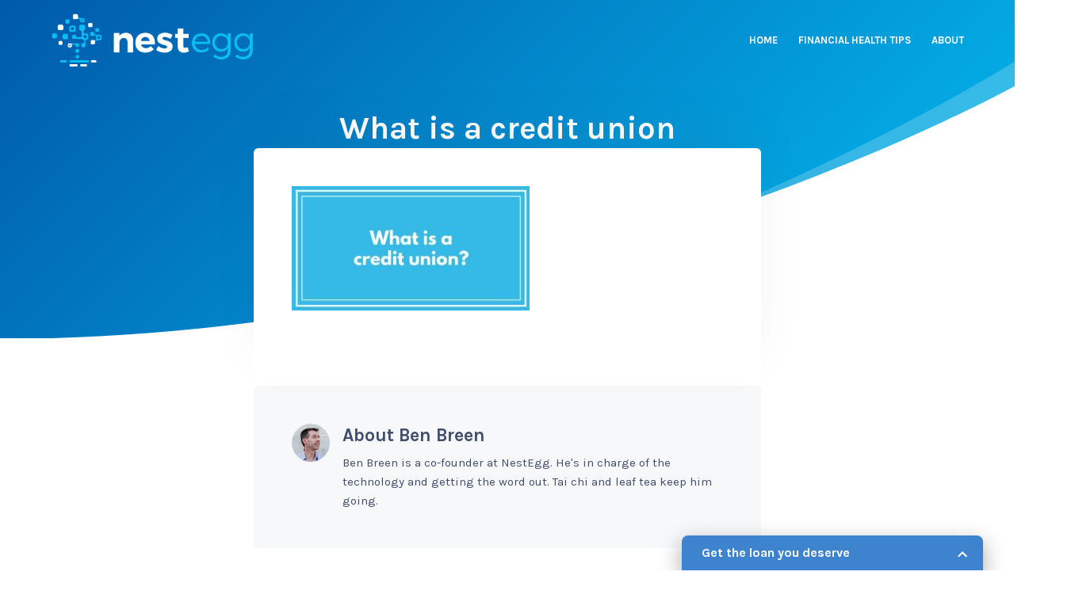

--- FILE ---
content_type: text/html; charset=UTF-8
request_url: https://buildanestegg.com/what-is-a-credit-union/what-is-a-credit-union-2/
body_size: 11562
content:
<!DOCTYPE html>
<html lang="en-GB">
<head >
<meta charset="UTF-8" />
<meta name="viewport" content="width=device-width, initial-scale=1" />
<script data-cookieconsent="ignore">
	window.dataLayer = window.dataLayer || [];
	function gtag() {
		dataLayer.push(arguments);
	}
	gtag("consent", "default", {
		ad_storage: "denied",
		analytics_storage: "denied",
		functionality_storage: "denied",
		personalization_storage: "denied",
		security_storage: "granted",
		wait_for_update: 500,
	});
	gtag("set", "ads_data_redaction", true);
	gtag("set", "url_passthrough", true);
</script>
<script type="text/javascript"
		id="Cookiebot"
		src="https://consent.cookiebot.com/uc.js"
		data-cbid="7bc44352-740f-4a01-b8a3-d67bdb622ccd"
							data-blockingmode="auto"
	></script>
<meta name='robots' content='index, follow, max-image-preview:large, max-snippet:-1, max-video-preview:-1' />
	<style>img:is([sizes="auto" i], [sizes^="auto," i]) { contain-intrinsic-size: 3000px 1500px }</style>
	
	<!-- This site is optimized with the Yoast SEO plugin v26.7 - https://yoast.com/wordpress/plugins/seo/ -->
	<title>What is a credit union - NestEgg</title>
	<link rel="canonical" href="https://buildanestegg.com/what-is-a-credit-union/what-is-a-credit-union-2/" />
	<meta property="og:locale" content="en_GB" />
	<meta property="og:type" content="article" />
	<meta property="og:title" content="What is a credit union - NestEgg" />
	<meta property="og:url" content="https://buildanestegg.com/what-is-a-credit-union/what-is-a-credit-union-2/" />
	<meta property="og:site_name" content="NestEgg" />
	<meta property="article:publisher" content="https://www.facebook.com/nesteggai/" />
	<meta property="article:modified_time" content="2020-10-10T09:21:45+00:00" />
	<meta property="og:image" content="https://buildanestegg.com/what-is-a-credit-union/what-is-a-credit-union-2" />
	<meta property="og:image:width" content="1200" />
	<meta property="og:image:height" content="628" />
	<meta property="og:image:type" content="image/jpeg" />
	<meta name="twitter:card" content="summary_large_image" />
	<meta name="twitter:site" content="@NestEgg_ai" />
	<script type="application/ld+json" class="yoast-schema-graph">{"@context":"https://schema.org","@graph":[{"@type":"WebPage","@id":"https://buildanestegg.com/what-is-a-credit-union/what-is-a-credit-union-2/","url":"https://buildanestegg.com/what-is-a-credit-union/what-is-a-credit-union-2/","name":"What is a credit union - NestEgg","isPartOf":{"@id":"https://buildanestegg.com/#website"},"primaryImageOfPage":{"@id":"https://buildanestegg.com/what-is-a-credit-union/what-is-a-credit-union-2/#primaryimage"},"image":{"@id":"https://buildanestegg.com/what-is-a-credit-union/what-is-a-credit-union-2/#primaryimage"},"thumbnailUrl":"https://buildanestegg.com/wp-content/uploads/2020/10/What-is-a-credit-union-.jpeg","datePublished":"2020-10-10T09:21:33+00:00","dateModified":"2020-10-10T09:21:45+00:00","breadcrumb":{"@id":"https://buildanestegg.com/what-is-a-credit-union/what-is-a-credit-union-2/#breadcrumb"},"inLanguage":"en-GB","potentialAction":[{"@type":"ReadAction","target":["https://buildanestegg.com/what-is-a-credit-union/what-is-a-credit-union-2/"]}]},{"@type":"ImageObject","inLanguage":"en-GB","@id":"https://buildanestegg.com/what-is-a-credit-union/what-is-a-credit-union-2/#primaryimage","url":"https://buildanestegg.com/wp-content/uploads/2020/10/What-is-a-credit-union-.jpeg","contentUrl":"https://buildanestegg.com/wp-content/uploads/2020/10/What-is-a-credit-union-.jpeg","width":1200,"height":628,"caption":"What is a credit union?"},{"@type":"BreadcrumbList","@id":"https://buildanestegg.com/what-is-a-credit-union/what-is-a-credit-union-2/#breadcrumb","itemListElement":[{"@type":"ListItem","position":1,"name":"Home","item":"https://buildanestegg.com/"},{"@type":"ListItem","position":2,"name":"What is a credit union?","item":"https://buildanestegg.com/what-is-a-credit-union/"},{"@type":"ListItem","position":3,"name":"What is a credit union"}]},{"@type":"WebSite","@id":"https://buildanestegg.com/#website","url":"https://buildanestegg.com/","name":"NestEgg","description":"Borrow less, save more","publisher":{"@id":"https://buildanestegg.com/#organization"},"potentialAction":[{"@type":"SearchAction","target":{"@type":"EntryPoint","urlTemplate":"https://buildanestegg.com/?s={search_term_string}"},"query-input":{"@type":"PropertyValueSpecification","valueRequired":true,"valueName":"search_term_string"}}],"inLanguage":"en-GB"},{"@type":"Organization","@id":"https://buildanestegg.com/#organization","name":"NestEgg Ltd","url":"https://buildanestegg.com/","logo":{"@type":"ImageObject","inLanguage":"en-GB","@id":"https://buildanestegg.com/#/schema/logo/image/","url":"https://buildanestegg.com/wp-content/uploads/2017/10/cropped-NestEgg-icon-512px.png","contentUrl":"https://buildanestegg.com/wp-content/uploads/2017/10/cropped-NestEgg-icon-512px.png","width":512,"height":512,"caption":"NestEgg Ltd"},"image":{"@id":"https://buildanestegg.com/#/schema/logo/image/"},"sameAs":["https://www.facebook.com/nesteggai/","https://x.com/NestEgg_ai","https://www.linkedin.com/company/10981053/"]}]}</script>
	<!-- / Yoast SEO plugin. -->


<link rel='dns-prefetch' href='//fonts.googleapis.com' />
<link rel="alternate" type="application/rss+xml" title="NestEgg &raquo; Feed" href="https://buildanestegg.com/feed/" />
<link rel="alternate" type="application/rss+xml" title="NestEgg &raquo; Comments Feed" href="https://buildanestegg.com/comments/feed/" />
<link rel="alternate" type="application/rss+xml" title="NestEgg &raquo; What is a credit union Comments Feed" href="https://buildanestegg.com/what-is-a-credit-union/what-is-a-credit-union-2/feed/" />
<script type="text/javascript">
/* <![CDATA[ */
window._wpemojiSettings = {"baseUrl":"https:\/\/s.w.org\/images\/core\/emoji\/16.0.1\/72x72\/","ext":".png","svgUrl":"https:\/\/s.w.org\/images\/core\/emoji\/16.0.1\/svg\/","svgExt":".svg","source":{"concatemoji":"https:\/\/buildanestegg.com\/wp-includes\/js\/wp-emoji-release.min.js?ver=6.8.3"}};
/*! This file is auto-generated */
!function(s,n){var o,i,e;function c(e){try{var t={supportTests:e,timestamp:(new Date).valueOf()};sessionStorage.setItem(o,JSON.stringify(t))}catch(e){}}function p(e,t,n){e.clearRect(0,0,e.canvas.width,e.canvas.height),e.fillText(t,0,0);var t=new Uint32Array(e.getImageData(0,0,e.canvas.width,e.canvas.height).data),a=(e.clearRect(0,0,e.canvas.width,e.canvas.height),e.fillText(n,0,0),new Uint32Array(e.getImageData(0,0,e.canvas.width,e.canvas.height).data));return t.every(function(e,t){return e===a[t]})}function u(e,t){e.clearRect(0,0,e.canvas.width,e.canvas.height),e.fillText(t,0,0);for(var n=e.getImageData(16,16,1,1),a=0;a<n.data.length;a++)if(0!==n.data[a])return!1;return!0}function f(e,t,n,a){switch(t){case"flag":return n(e,"\ud83c\udff3\ufe0f\u200d\u26a7\ufe0f","\ud83c\udff3\ufe0f\u200b\u26a7\ufe0f")?!1:!n(e,"\ud83c\udde8\ud83c\uddf6","\ud83c\udde8\u200b\ud83c\uddf6")&&!n(e,"\ud83c\udff4\udb40\udc67\udb40\udc62\udb40\udc65\udb40\udc6e\udb40\udc67\udb40\udc7f","\ud83c\udff4\u200b\udb40\udc67\u200b\udb40\udc62\u200b\udb40\udc65\u200b\udb40\udc6e\u200b\udb40\udc67\u200b\udb40\udc7f");case"emoji":return!a(e,"\ud83e\udedf")}return!1}function g(e,t,n,a){var r="undefined"!=typeof WorkerGlobalScope&&self instanceof WorkerGlobalScope?new OffscreenCanvas(300,150):s.createElement("canvas"),o=r.getContext("2d",{willReadFrequently:!0}),i=(o.textBaseline="top",o.font="600 32px Arial",{});return e.forEach(function(e){i[e]=t(o,e,n,a)}),i}function t(e){var t=s.createElement("script");t.src=e,t.defer=!0,s.head.appendChild(t)}"undefined"!=typeof Promise&&(o="wpEmojiSettingsSupports",i=["flag","emoji"],n.supports={everything:!0,everythingExceptFlag:!0},e=new Promise(function(e){s.addEventListener("DOMContentLoaded",e,{once:!0})}),new Promise(function(t){var n=function(){try{var e=JSON.parse(sessionStorage.getItem(o));if("object"==typeof e&&"number"==typeof e.timestamp&&(new Date).valueOf()<e.timestamp+604800&&"object"==typeof e.supportTests)return e.supportTests}catch(e){}return null}();if(!n){if("undefined"!=typeof Worker&&"undefined"!=typeof OffscreenCanvas&&"undefined"!=typeof URL&&URL.createObjectURL&&"undefined"!=typeof Blob)try{var e="postMessage("+g.toString()+"("+[JSON.stringify(i),f.toString(),p.toString(),u.toString()].join(",")+"));",a=new Blob([e],{type:"text/javascript"}),r=new Worker(URL.createObjectURL(a),{name:"wpTestEmojiSupports"});return void(r.onmessage=function(e){c(n=e.data),r.terminate(),t(n)})}catch(e){}c(n=g(i,f,p,u))}t(n)}).then(function(e){for(var t in e)n.supports[t]=e[t],n.supports.everything=n.supports.everything&&n.supports[t],"flag"!==t&&(n.supports.everythingExceptFlag=n.supports.everythingExceptFlag&&n.supports[t]);n.supports.everythingExceptFlag=n.supports.everythingExceptFlag&&!n.supports.flag,n.DOMReady=!1,n.readyCallback=function(){n.DOMReady=!0}}).then(function(){return e}).then(function(){var e;n.supports.everything||(n.readyCallback(),(e=n.source||{}).concatemoji?t(e.concatemoji):e.wpemoji&&e.twemoji&&(t(e.twemoji),t(e.wpemoji)))}))}((window,document),window._wpemojiSettings);
/* ]]> */
</script>
<style id='wp-emoji-styles-inline-css' type='text/css'>

	img.wp-smiley, img.emoji {
		display: inline !important;
		border: none !important;
		box-shadow: none !important;
		height: 1em !important;
		width: 1em !important;
		margin: 0 0.07em !important;
		vertical-align: -0.1em !important;
		background: none !important;
		padding: 0 !important;
	}
</style>
<link rel='stylesheet' id='wp-block-library-css' href='https://buildanestegg.com/wp-includes/css/dist/block-library/style.min.css?ver=6.8.3' type='text/css' media='all' />
<style id='wp-block-library-theme-inline-css' type='text/css'>
.wp-block-audio :where(figcaption){color:#555;font-size:13px;text-align:center}.is-dark-theme .wp-block-audio :where(figcaption){color:#ffffffa6}.wp-block-audio{margin:0 0 1em}.wp-block-code{border:1px solid #ccc;border-radius:4px;font-family:Menlo,Consolas,monaco,monospace;padding:.8em 1em}.wp-block-embed :where(figcaption){color:#555;font-size:13px;text-align:center}.is-dark-theme .wp-block-embed :where(figcaption){color:#ffffffa6}.wp-block-embed{margin:0 0 1em}.blocks-gallery-caption{color:#555;font-size:13px;text-align:center}.is-dark-theme .blocks-gallery-caption{color:#ffffffa6}:root :where(.wp-block-image figcaption){color:#555;font-size:13px;text-align:center}.is-dark-theme :root :where(.wp-block-image figcaption){color:#ffffffa6}.wp-block-image{margin:0 0 1em}.wp-block-pullquote{border-bottom:4px solid;border-top:4px solid;color:currentColor;margin-bottom:1.75em}.wp-block-pullquote cite,.wp-block-pullquote footer,.wp-block-pullquote__citation{color:currentColor;font-size:.8125em;font-style:normal;text-transform:uppercase}.wp-block-quote{border-left:.25em solid;margin:0 0 1.75em;padding-left:1em}.wp-block-quote cite,.wp-block-quote footer{color:currentColor;font-size:.8125em;font-style:normal;position:relative}.wp-block-quote:where(.has-text-align-right){border-left:none;border-right:.25em solid;padding-left:0;padding-right:1em}.wp-block-quote:where(.has-text-align-center){border:none;padding-left:0}.wp-block-quote.is-large,.wp-block-quote.is-style-large,.wp-block-quote:where(.is-style-plain){border:none}.wp-block-search .wp-block-search__label{font-weight:700}.wp-block-search__button{border:1px solid #ccc;padding:.375em .625em}:where(.wp-block-group.has-background){padding:1.25em 2.375em}.wp-block-separator.has-css-opacity{opacity:.4}.wp-block-separator{border:none;border-bottom:2px solid;margin-left:auto;margin-right:auto}.wp-block-separator.has-alpha-channel-opacity{opacity:1}.wp-block-separator:not(.is-style-wide):not(.is-style-dots){width:100px}.wp-block-separator.has-background:not(.is-style-dots){border-bottom:none;height:1px}.wp-block-separator.has-background:not(.is-style-wide):not(.is-style-dots){height:2px}.wp-block-table{margin:0 0 1em}.wp-block-table td,.wp-block-table th{word-break:normal}.wp-block-table :where(figcaption){color:#555;font-size:13px;text-align:center}.is-dark-theme .wp-block-table :where(figcaption){color:#ffffffa6}.wp-block-video :where(figcaption){color:#555;font-size:13px;text-align:center}.is-dark-theme .wp-block-video :where(figcaption){color:#ffffffa6}.wp-block-video{margin:0 0 1em}:root :where(.wp-block-template-part.has-background){margin-bottom:0;margin-top:0;padding:1.25em 2.375em}
</style>
<style id='classic-theme-styles-inline-css' type='text/css'>
/*! This file is auto-generated */
.wp-block-button__link{color:#fff;background-color:#32373c;border-radius:9999px;box-shadow:none;text-decoration:none;padding:calc(.667em + 2px) calc(1.333em + 2px);font-size:1.125em}.wp-block-file__button{background:#32373c;color:#fff;text-decoration:none}
</style>
<style id='global-styles-inline-css' type='text/css'>
:root{--wp--preset--aspect-ratio--square: 1;--wp--preset--aspect-ratio--4-3: 4/3;--wp--preset--aspect-ratio--3-4: 3/4;--wp--preset--aspect-ratio--3-2: 3/2;--wp--preset--aspect-ratio--2-3: 2/3;--wp--preset--aspect-ratio--16-9: 16/9;--wp--preset--aspect-ratio--9-16: 9/16;--wp--preset--color--black: #000000;--wp--preset--color--cyan-bluish-gray: #abb8c3;--wp--preset--color--white: #ffffff;--wp--preset--color--pale-pink: #f78da7;--wp--preset--color--vivid-red: #cf2e2e;--wp--preset--color--luminous-vivid-orange: #ff6900;--wp--preset--color--luminous-vivid-amber: #fcb900;--wp--preset--color--light-green-cyan: #7bdcb5;--wp--preset--color--vivid-green-cyan: #00d084;--wp--preset--color--pale-cyan-blue: #8ed1fc;--wp--preset--color--vivid-cyan-blue: #0693e3;--wp--preset--color--vivid-purple: #9b51e0;--wp--preset--gradient--vivid-cyan-blue-to-vivid-purple: linear-gradient(135deg,rgba(6,147,227,1) 0%,rgb(155,81,224) 100%);--wp--preset--gradient--light-green-cyan-to-vivid-green-cyan: linear-gradient(135deg,rgb(122,220,180) 0%,rgb(0,208,130) 100%);--wp--preset--gradient--luminous-vivid-amber-to-luminous-vivid-orange: linear-gradient(135deg,rgba(252,185,0,1) 0%,rgba(255,105,0,1) 100%);--wp--preset--gradient--luminous-vivid-orange-to-vivid-red: linear-gradient(135deg,rgba(255,105,0,1) 0%,rgb(207,46,46) 100%);--wp--preset--gradient--very-light-gray-to-cyan-bluish-gray: linear-gradient(135deg,rgb(238,238,238) 0%,rgb(169,184,195) 100%);--wp--preset--gradient--cool-to-warm-spectrum: linear-gradient(135deg,rgb(74,234,220) 0%,rgb(151,120,209) 20%,rgb(207,42,186) 40%,rgb(238,44,130) 60%,rgb(251,105,98) 80%,rgb(254,248,76) 100%);--wp--preset--gradient--blush-light-purple: linear-gradient(135deg,rgb(255,206,236) 0%,rgb(152,150,240) 100%);--wp--preset--gradient--blush-bordeaux: linear-gradient(135deg,rgb(254,205,165) 0%,rgb(254,45,45) 50%,rgb(107,0,62) 100%);--wp--preset--gradient--luminous-dusk: linear-gradient(135deg,rgb(255,203,112) 0%,rgb(199,81,192) 50%,rgb(65,88,208) 100%);--wp--preset--gradient--pale-ocean: linear-gradient(135deg,rgb(255,245,203) 0%,rgb(182,227,212) 50%,rgb(51,167,181) 100%);--wp--preset--gradient--electric-grass: linear-gradient(135deg,rgb(202,248,128) 0%,rgb(113,206,126) 100%);--wp--preset--gradient--midnight: linear-gradient(135deg,rgb(2,3,129) 0%,rgb(40,116,252) 100%);--wp--preset--font-size--small: 13px;--wp--preset--font-size--medium: 20px;--wp--preset--font-size--large: 36px;--wp--preset--font-size--x-large: 42px;--wp--preset--spacing--20: 0.44rem;--wp--preset--spacing--30: 0.67rem;--wp--preset--spacing--40: 1rem;--wp--preset--spacing--50: 1.5rem;--wp--preset--spacing--60: 2.25rem;--wp--preset--spacing--70: 3.38rem;--wp--preset--spacing--80: 5.06rem;--wp--preset--shadow--natural: 6px 6px 9px rgba(0, 0, 0, 0.2);--wp--preset--shadow--deep: 12px 12px 50px rgba(0, 0, 0, 0.4);--wp--preset--shadow--sharp: 6px 6px 0px rgba(0, 0, 0, 0.2);--wp--preset--shadow--outlined: 6px 6px 0px -3px rgba(255, 255, 255, 1), 6px 6px rgba(0, 0, 0, 1);--wp--preset--shadow--crisp: 6px 6px 0px rgba(0, 0, 0, 1);}:where(.is-layout-flex){gap: 0.5em;}:where(.is-layout-grid){gap: 0.5em;}body .is-layout-flex{display: flex;}.is-layout-flex{flex-wrap: wrap;align-items: center;}.is-layout-flex > :is(*, div){margin: 0;}body .is-layout-grid{display: grid;}.is-layout-grid > :is(*, div){margin: 0;}:where(.wp-block-columns.is-layout-flex){gap: 2em;}:where(.wp-block-columns.is-layout-grid){gap: 2em;}:where(.wp-block-post-template.is-layout-flex){gap: 1.25em;}:where(.wp-block-post-template.is-layout-grid){gap: 1.25em;}.has-black-color{color: var(--wp--preset--color--black) !important;}.has-cyan-bluish-gray-color{color: var(--wp--preset--color--cyan-bluish-gray) !important;}.has-white-color{color: var(--wp--preset--color--white) !important;}.has-pale-pink-color{color: var(--wp--preset--color--pale-pink) !important;}.has-vivid-red-color{color: var(--wp--preset--color--vivid-red) !important;}.has-luminous-vivid-orange-color{color: var(--wp--preset--color--luminous-vivid-orange) !important;}.has-luminous-vivid-amber-color{color: var(--wp--preset--color--luminous-vivid-amber) !important;}.has-light-green-cyan-color{color: var(--wp--preset--color--light-green-cyan) !important;}.has-vivid-green-cyan-color{color: var(--wp--preset--color--vivid-green-cyan) !important;}.has-pale-cyan-blue-color{color: var(--wp--preset--color--pale-cyan-blue) !important;}.has-vivid-cyan-blue-color{color: var(--wp--preset--color--vivid-cyan-blue) !important;}.has-vivid-purple-color{color: var(--wp--preset--color--vivid-purple) !important;}.has-black-background-color{background-color: var(--wp--preset--color--black) !important;}.has-cyan-bluish-gray-background-color{background-color: var(--wp--preset--color--cyan-bluish-gray) !important;}.has-white-background-color{background-color: var(--wp--preset--color--white) !important;}.has-pale-pink-background-color{background-color: var(--wp--preset--color--pale-pink) !important;}.has-vivid-red-background-color{background-color: var(--wp--preset--color--vivid-red) !important;}.has-luminous-vivid-orange-background-color{background-color: var(--wp--preset--color--luminous-vivid-orange) !important;}.has-luminous-vivid-amber-background-color{background-color: var(--wp--preset--color--luminous-vivid-amber) !important;}.has-light-green-cyan-background-color{background-color: var(--wp--preset--color--light-green-cyan) !important;}.has-vivid-green-cyan-background-color{background-color: var(--wp--preset--color--vivid-green-cyan) !important;}.has-pale-cyan-blue-background-color{background-color: var(--wp--preset--color--pale-cyan-blue) !important;}.has-vivid-cyan-blue-background-color{background-color: var(--wp--preset--color--vivid-cyan-blue) !important;}.has-vivid-purple-background-color{background-color: var(--wp--preset--color--vivid-purple) !important;}.has-black-border-color{border-color: var(--wp--preset--color--black) !important;}.has-cyan-bluish-gray-border-color{border-color: var(--wp--preset--color--cyan-bluish-gray) !important;}.has-white-border-color{border-color: var(--wp--preset--color--white) !important;}.has-pale-pink-border-color{border-color: var(--wp--preset--color--pale-pink) !important;}.has-vivid-red-border-color{border-color: var(--wp--preset--color--vivid-red) !important;}.has-luminous-vivid-orange-border-color{border-color: var(--wp--preset--color--luminous-vivid-orange) !important;}.has-luminous-vivid-amber-border-color{border-color: var(--wp--preset--color--luminous-vivid-amber) !important;}.has-light-green-cyan-border-color{border-color: var(--wp--preset--color--light-green-cyan) !important;}.has-vivid-green-cyan-border-color{border-color: var(--wp--preset--color--vivid-green-cyan) !important;}.has-pale-cyan-blue-border-color{border-color: var(--wp--preset--color--pale-cyan-blue) !important;}.has-vivid-cyan-blue-border-color{border-color: var(--wp--preset--color--vivid-cyan-blue) !important;}.has-vivid-purple-border-color{border-color: var(--wp--preset--color--vivid-purple) !important;}.has-vivid-cyan-blue-to-vivid-purple-gradient-background{background: var(--wp--preset--gradient--vivid-cyan-blue-to-vivid-purple) !important;}.has-light-green-cyan-to-vivid-green-cyan-gradient-background{background: var(--wp--preset--gradient--light-green-cyan-to-vivid-green-cyan) !important;}.has-luminous-vivid-amber-to-luminous-vivid-orange-gradient-background{background: var(--wp--preset--gradient--luminous-vivid-amber-to-luminous-vivid-orange) !important;}.has-luminous-vivid-orange-to-vivid-red-gradient-background{background: var(--wp--preset--gradient--luminous-vivid-orange-to-vivid-red) !important;}.has-very-light-gray-to-cyan-bluish-gray-gradient-background{background: var(--wp--preset--gradient--very-light-gray-to-cyan-bluish-gray) !important;}.has-cool-to-warm-spectrum-gradient-background{background: var(--wp--preset--gradient--cool-to-warm-spectrum) !important;}.has-blush-light-purple-gradient-background{background: var(--wp--preset--gradient--blush-light-purple) !important;}.has-blush-bordeaux-gradient-background{background: var(--wp--preset--gradient--blush-bordeaux) !important;}.has-luminous-dusk-gradient-background{background: var(--wp--preset--gradient--luminous-dusk) !important;}.has-pale-ocean-gradient-background{background: var(--wp--preset--gradient--pale-ocean) !important;}.has-electric-grass-gradient-background{background: var(--wp--preset--gradient--electric-grass) !important;}.has-midnight-gradient-background{background: var(--wp--preset--gradient--midnight) !important;}.has-small-font-size{font-size: var(--wp--preset--font-size--small) !important;}.has-medium-font-size{font-size: var(--wp--preset--font-size--medium) !important;}.has-large-font-size{font-size: var(--wp--preset--font-size--large) !important;}.has-x-large-font-size{font-size: var(--wp--preset--font-size--x-large) !important;}
:where(.wp-block-post-template.is-layout-flex){gap: 1.25em;}:where(.wp-block-post-template.is-layout-grid){gap: 1.25em;}
:where(.wp-block-columns.is-layout-flex){gap: 2em;}:where(.wp-block-columns.is-layout-grid){gap: 2em;}
:root :where(.wp-block-pullquote){font-size: 1.5em;line-height: 1.6;}
</style>
<link rel='stylesheet' id='miniorange-api-authentication-css' href='https://buildanestegg.com/wp-content/plugins/wp-rest-api-authentication-custom-jwt-authentication/public/css/miniorange-api-authentication-public.css?ver=1.1.0' type='text/css' media='all' />
<link rel='stylesheet' id='startup-pro-google-fonts-css' href='//fonts.googleapis.com/css?family=Karla%3A400%2C400i%2C700%2C700i&#038;ver=1.1.6' type='text/css' media='all' />
<link rel='stylesheet' id='google-font-courgette-css' href='//fonts.googleapis.com/css?family=Courgette&#038;ver=1.1.6' type='text/css' media='all' />
<link rel='stylesheet' id='simple-social-icons-font-css' href='https://buildanestegg.com/wp-content/plugins/simple-social-icons/css/style.css?ver=3.0.2' type='text/css' media='all' />
<link rel='stylesheet' id='tablepress-default-css' href='https://buildanestegg.com/wp-content/plugins/tablepress/css/build/default.css?ver=2.0.4' type='text/css' media='all' />
<link rel='stylesheet' id='wp-featherlight-css' href='https://buildanestegg.com/wp-content/plugins/wp-featherlight/css/wp-featherlight.min.css?ver=1.3.4' type='text/css' media='all' />
<link rel='stylesheet' id='startup-pro-css' href='https://buildanestegg.com/wp-content/themes/startup-pro-1.1.6/style.css?ver=1.1.6' type='text/css' media='all' />
<script type="text/javascript" src="https://buildanestegg.com/wp-includes/js/jquery/jquery.min.js?ver=3.7.1" id="jquery-core-js"></script>
<script type="text/javascript" src="https://buildanestegg.com/wp-includes/js/jquery/jquery-migrate.min.js?ver=3.4.1" id="jquery-migrate-js"></script>
<script type="text/javascript" src="https://buildanestegg.com/wp-content/plugins/wp-rest-api-authentication-custom-jwt-authentication/public/js/miniorange-api-authentication-public.js?ver=1.1.0" id="miniorange-api-authentication-js"></script>
<link rel="https://api.w.org/" href="https://buildanestegg.com/wp-json/" /><link rel="alternate" title="JSON" type="application/json" href="https://buildanestegg.com/wp-json/wp/v2/media/560" /><link rel="EditURI" type="application/rsd+xml" title="RSD" href="https://buildanestegg.com/xmlrpc.php?rsd" />
<link rel='shortlink' href='https://buildanestegg.com/?p=560' />
<link rel="alternate" title="oEmbed (JSON)" type="application/json+oembed" href="https://buildanestegg.com/wp-json/oembed/1.0/embed?url=https%3A%2F%2Fbuildanestegg.com%2Fwhat-is-a-credit-union%2Fwhat-is-a-credit-union-2%2F" />
<link rel="alternate" title="oEmbed (XML)" type="text/xml+oembed" href="https://buildanestegg.com/wp-json/oembed/1.0/embed?url=https%3A%2F%2Fbuildanestegg.com%2Fwhat-is-a-credit-union%2Fwhat-is-a-credit-union-2%2F&#038;format=xml" />
<style id='cresta-social-share-counter-inline-css'>.cresta-share-icon .sbutton {font-family: 'Noto Sans', sans-serif;}
			@media (max-width : 640px) {
				#crestashareicon {
					display:none !important;
				}
			}
		#crestashareicon {position:fixed; top:75%; left:20px; float:left;z-index:99;}

		#crestashareicon .sbutton {clear:both;display:none;}
		#crestashareicon .sbutton { float:left;}#crestashareiconincontent {float: right;}</style><link rel="pingback" href="https://buildanestegg.com/xmlrpc.php" />
<!-- Google Tag Manager -->
<script>(function(w,d,s,l,i){w[l]=w[l]||[];w[l].push({'gtm.start':
new Date().getTime(),event:'gtm.js'});var f=d.getElementsByTagName(s)[0],
j=d.createElement(s),dl=l!='dataLayer'?'&l='+l:'';j.async=true;j.src=
'https://www.googletagmanager.com/gtm.js?id='+i+dl;f.parentNode.insertBefore(j,f);
})(window,document,'script','dataLayer','GTM-K6RF9R3');</script>
<!-- End Google Tag Manager --> 

<script id="Cookiebot" src="https://consent.cookiebot.com/uc.js" data-cbid="7bc44352-740f-4a01-b8a3-d67bdb622ccd" data-blockingmode="auto" type="text/javascript"></script><link rel="icon" href="https://buildanestegg.com/wp-content/uploads/2020/02/cropped-fav_a4-32x32.png" sizes="32x32" />
<link rel="icon" href="https://buildanestegg.com/wp-content/uploads/2020/02/cropped-fav_a4-192x192.png" sizes="192x192" />
<link rel="apple-touch-icon" href="https://buildanestegg.com/wp-content/uploads/2020/02/cropped-fav_a4-180x180.png" />
<meta name="msapplication-TileImage" content="https://buildanestegg.com/wp-content/uploads/2020/02/cropped-fav_a4-270x270.png" />
		<style type="text/css" id="wp-custom-css">
			/* Centre homapage sections */
#text-21,#text-22  {
    margin-left: auto;
    margin-right: auto;
}

.content-box-blue {
    background-color: #d8ecf7;
    border: 1px solid #35bbea;
		border-radius: 5px; 
}

.content-box-gray {
    background-color: whitesmoke;
    border: 1px solid whitesmoke;
		border-radius: 5px; 
}

.site-title a {
    color: whitesmoke;
    letter-spacing: -1.5px;
    font-family: 'Courgette';
}

.page-id-130 .site-title a {
    color: #3e83ce;
}

.page-id-130 .site-title a {
    color: #3e83ce;
}

.page-id-124 .site-title a {
    color: #3e83ce;
}

.page-id-129 .site-title a {
    color: #3e83ce;
}

.page-id-131 .site-title a {
    color: #3e83ce;
}

.page-id-116 .site-title a {
    color: #3e83ce;
}

.page-id-230 .site-title a {
    color: #3e83ce;
}

/* NinjForms */

/* Previous / back button */
.nf-previous-item > .nf-previous {
    background-color: #565656 !important;
}

/* Signup form */

#drip-form {
  width: 350px;
  margin-top: 10%;
}

.signup-input {
  display: flex;
  align-items: center;
}

.signup-button {
  height: 44px;
  border: none;
}

#drip-email {
  width: 50%;
  background: #FDFCFB;
  font-family: inherit;
  color: #737373;
  letter-spacing: -1px;
  text-indent: 0%;
  border-radius: 10px 0 0 10px;
}

#signup-submit {
  width: 50%;
  height: 46px;
  background: #ff488e;
  font-family: inherit;
  font-weight: bold;
  color: #ffffff;
  letter-spacing: 0px;
  border-radius: 0 10px 10px 0;
  cursor: pointer;
  transition: background .3s ease-in-out;
}

#signup-submit:hover {
  background: #d45d7d;
}

input:focus {
  outline: none;
  outline: 2px solid #ff488e;
  box-shadow: 0 0 2px #ff488e;
}		</style>
		<style id="kirki-inline-styles">button,.button,a.button,[type="button"],[type="reset"],[type="submit"],.pagination .active a,.wp-block-button .wp-block-button__link,.ab-block-cta .ab-button,.woocommerce a.button,.woocommerce a.button.alt,.woocommerce button.button,.woocommerce button.button.alt,.woocommerce input.button,.woocommerce input.button.alt,.woocommerce input.button[type="submit"],.woocommerce #respond input#submit,.woocommerce #respond input#submit.alt,.woocommerce #respond input#submit:hover,.woocommerce a.button:hover,.woocommerce button.button:hover,.woocommerce input.button:hover,.woocommerce nav.woocommerce-pagination ul li a:focus,.woocommerce nav.woocommerce-pagination ul li a:hover,.woocommerce nav.woocommerce-pagination ul li span.current,.woocommerce ul.products li.product .button:hover,.woocommerce ul.products li.product .button:focus,.woocommerce ul.products li.product .button:active{background:linear-gradient(135deg, #1e73be 0%, #1e73be 100%);}.button.white, .button.outline, a.button.outline, button.white, button.outline, .outline a, a.button.white, .white a, .outline a, .white a:hover, .outline a:hover, .white a:focus, .outline a:focus{color:#1e73be;}.button.outline, button.outline, a.button.outline{border-color:#1e73be;}a:hover,a:focus,.sub-menu .menu-item-link:hover,.sub-menu .menu-item-link:focus,.woocommerce ul.products li.product a:hover,.woocommerce ul.products li.product a:focus,.footer-widget-area .menu-item a:hover,.footer-widget-area .menu-item a:focus,.site-footer a:hover,.site-footer a:focus,.hero-section a:hover,.hero-section a:focus,.ab-block-post-grid h2 a:hover,.ab-text-link:hover{color:#1e73be;}a,.sub-menu .menu-item-link,.woocommerce ul.products li.product a,.footer-widget-area .menu-item a{text-decoration-color:#1e73be;}.front-page-1,.hero-section,.front-page-3 .widget_media_video:before,.front-page-3 .widget_media_image:before,.front-page-3 .widget_media_gallery:before{background:linear-gradient(135deg, #005aab 0%, #04bef2 100%);}.site-title a, .site-description, .hero-section, .hero-section p, .front-page-1, .front-page-1 p, .hero-section a, .front-page-1 a, .hero-section .search-form input, .edd_empty_cart{color:#ffffff;}.menu-toggle .hamburger, .menu-toggle .hamburger:before, .menu-toggle .hamburger:after{background-color:#ffffff;}.site-footer{background:#f7f8fa;}.site-footer, .site-footer .widget-title, .site-footer a, .site-footer .menu-item-link{color:#4b657e;}.wp-custom-header, div.hero-background{opacity:10;}button, .button, a.button, [type="button"], [type="reset"], [type="submit"], input, select, textarea, .select2-container--default .select2-selection--single, .woocommerce a.button, .woocommerce a.button.alt, .woocommerce button.button, .woocommerce button.button.alt, .woocommerce input.button, .woocommerce input.button.alt, .woocommerce input.button[type='submit'], .woocommerce #respond input#submit, .woocommerce #respond input#submit.alt, .pagination a{-webkit-border-radius:28px;-moz-border-radius:28px;border-radius:28px;}.front-page-1 .widget{text-align:left;}@media (min-width:896px){.menu-item-link, .menu-item-link:hover, .menu-item-link:focus{color:#ffffff;}}</style></head>
<body class="attachment wp-singular attachment-template-default single single-attachment postid-560 attachmentid-560 attachment-jpeg wp-custom-logo wp-theme-genesis wp-child-theme-startup-pro-116 fl-builder-2-10-0-5 fl-no-js wp-featherlight-captions header-full-width center-content genesis-breadcrumbs-hidden genesis-footer-widgets-visible is-singular has-no-featured-image has-browser-video-style has-curve-divider has-dark-hero-search-style no-js">    <script>
        //<![CDATA[
        (function () {
            var c = document.body.classList;
            c.remove('no-js');
            c.add('js');
        })();
        //]]>
    </script>
	<div class="site-container"><ul class="genesis-skip-link"><li><a href="#genesis-nav-primary" class="screen-reader-shortcut"> Skip to primary navigation</a></li><li><a href="#genesis-content" class="screen-reader-shortcut"> Skip to main content</a></li><li><a href="#genesis-footer-widgets" class="screen-reader-shortcut"> Skip to footer</a></li></ul><header class="site-header"><div class="wrap"><div class="title-area"><a href="https://buildanestegg.com/" class="custom-logo-link" rel="home"><img width="405" height="109" src="https://buildanestegg.com/wp-content/uploads/2020/03/cropped-logo9.png" class="custom-logo" alt="NestEgg" decoding="async" srcset="https://buildanestegg.com/wp-content/uploads/2020/03/cropped-logo9.png 405w, https://buildanestegg.com/wp-content/uploads/2020/03/cropped-logo9-300x81.png 300w" sizes="(max-width: 405px) 100vw, 405px" /></a><p class="site-title"><a href="https://buildanestegg.com/">NestEgg</a></p><p class="site-description">Borrow less, save more</p></div><nav class="nav-primary" aria-label="Main" id="genesis-nav-primary"><ul id="menu-main-menu" class="menu genesis-nav-menu menu-primary js-superfish"><li id="menu-item-240" class="menu-item menu-item-type-custom menu-item-object-custom menu-item-home menu-item-240"><a class="menu-item-link" href="https://buildanestegg.com"><span >Home</span></a></li>
<li id="menu-item-24" class="menu-item menu-item-type-post_type menu-item-object-page current_page_parent menu-item-24"><a class="menu-item-link" href="https://buildanestegg.com/blog/"><span >Financial Health Tips</span></a></li>
<li id="menu-item-45" class="menu-item menu-item-type-post_type menu-item-object-page menu-item-45"><a class="menu-item-link" href="https://buildanestegg.com/about-us/"><span >About</span></a></li>
</ul></nav></div></header><div class="site-inner"><section class="hero-section" id="hero-section" role="banner"><div class="wrap"><h1 class="hero-title" itemprop="headline">What is a credit union</h1></div></section><div class="wrap"><main class="content" id="genesis-content"><article class="post-560 attachment type-attachment status-inherit entry" aria-label="What is a credit union" itemref="hero-section"><div class="entry-content"><p class="attachment"><a href='https://buildanestegg.com/wp-content/uploads/2020/10/What-is-a-credit-union-.jpeg'><img decoding="async" width="300" height="157" src="https://buildanestegg.com/wp-content/uploads/2020/10/What-is-a-credit-union--300x157.jpeg" class="attachment-medium size-medium" alt="What is a credit union?" srcset="https://buildanestegg.com/wp-content/uploads/2020/10/What-is-a-credit-union--300x157.jpeg 300w, https://buildanestegg.com/wp-content/uploads/2020/10/What-is-a-credit-union--1024x536.jpeg 1024w, https://buildanestegg.com/wp-content/uploads/2020/10/What-is-a-credit-union--768x402.jpeg 768w, https://buildanestegg.com/wp-content/uploads/2020/10/What-is-a-credit-union-.jpeg 1200w" sizes="(max-width: 300px) 100vw, 300px" /></a></p>
</div><footer class="entry-footer"></footer></article><section class="author-box"><img alt='' src='https://secure.gravatar.com/avatar/637a0afdda68b2340c7a18548a061e21a5d3e8004d3914ad4fa78aa2ea2de834?s=70&#038;d=mm&#038;r=g' srcset='https://secure.gravatar.com/avatar/637a0afdda68b2340c7a18548a061e21a5d3e8004d3914ad4fa78aa2ea2de834?s=140&#038;d=mm&#038;r=g 2x' class='avatar avatar-70 photo' height='70' width='70' decoding='async'/><h4 class="author-box-title">About <span itemprop="name">Ben Breen</span></h4><div class="author-box-content" itemprop="description"><p>Ben Breen is a co-founder at NestEgg. He's in charge of the technology and getting the word out. Tai chi and leaf tea keep him going.</p>
</div></section></main></div></div><footer class="site-footer"><div class="footer-widgets" id="genesis-footer-widgets"><h2 class="genesis-sidebar-title screen-reader-text">Footer</h2><div class="wrap"><div class="widget-area footer-widgets-1 footer-widget-area"><section id="text-17" class="widget widget_text"><div class="widget-wrap"><h3 class="widgettitle widget-title">Our mission</h3>
			<div class="textwidget"><p>We believe the consumer credit industry is secretive and stuck in the past. As a result, too many of us are not getting the credit we deserve.</p>
<p>Our (upcoming) app will give you the insider tips you need to turn your debts around and to start saving instead.</p>
<p><a href="https://buildanestegg.com/about-us/">Learn more ››</a></p>
</div>
		</div></section>
<section id="simple-social-icons-2" class="widget simple-social-icons"><div class="widget-wrap"><ul class="alignleft"><li class="ssi-facebook"><a href="https://www.facebook.com/buildanestegg" target="_blank" rel="noopener noreferrer"><svg role="img" class="social-facebook" aria-labelledby="social-facebook-2"><title id="social-facebook-2">Facebook</title><use xlink:href="https://buildanestegg.com/wp-content/plugins/simple-social-icons/symbol-defs.svg#social-facebook"></use></svg></a></li><li class="ssi-linkedin"><a href="https://www.linkedin.com/company/nestegg/" target="_blank" rel="noopener noreferrer"><svg role="img" class="social-linkedin" aria-labelledby="social-linkedin-2"><title id="social-linkedin-2">LinkedIn</title><use xlink:href="https://buildanestegg.com/wp-content/plugins/simple-social-icons/symbol-defs.svg#social-linkedin"></use></svg></a></li><li class="ssi-twitter"><a href="https://twitter.com/NestEgg_app" target="_blank" rel="noopener noreferrer"><svg role="img" class="social-twitter" aria-labelledby="social-twitter-2"><title id="social-twitter-2">Twitter</title><use xlink:href="https://buildanestegg.com/wp-content/plugins/simple-social-icons/symbol-defs.svg#social-twitter"></use></svg></a></li></ul></div></section>
</div><div class="widget-area footer-widgets-2 footer-widget-area"><section id="nav_menu-5" class="widget widget_nav_menu"><div class="widget-wrap"><h3 class="widgettitle widget-title">Company</h3>
<div class="menu-company-menu-container"><ul id="menu-company-menu" class="menu"><li id="menu-item-108" class="menu-item menu-item-type-post_type menu-item-object-page menu-item-108"><a class="menu-item-link" href="https://buildanestegg.com/about-us/">About</a></li>
<li id="menu-item-293" class="menu-item menu-item-type-post_type menu-item-object-page menu-item-293"><a class="menu-item-link" href="https://buildanestegg.com/lenders/">Are you a lender?</a></li>
<li id="menu-item-29" class="menu-item menu-item-type-post_type menu-item-object-page menu-item-29"><a class="menu-item-link" href="https://buildanestegg.com/contact-us/">Contact Us</a></li>
<li id="menu-item-28" class="menu-item menu-item-type-post_type menu-item-object-page menu-item-28"><a class="menu-item-link" href="https://buildanestegg.com/website-terms-of-use/">Website terms of use</a></li>
<li id="menu-item-1991" class="menu-item menu-item-type-post_type menu-item-object-page menu-item-1991"><a class="menu-item-link" href="https://buildanestegg.com/end-user-agreement-mobile-app/">End User Agreement: Mobile app</a></li>
<li id="menu-item-27" class="menu-item menu-item-type-post_type menu-item-object-page menu-item-27"><a class="menu-item-link" href="https://buildanestegg.com/privacy/">Privacy</a></li>
<li id="menu-item-456" class="menu-item menu-item-type-post_type menu-item-object-page menu-item-456"><a class="menu-item-link" href="https://buildanestegg.com/cookie-policy/">Cookie Policy</a></li>
</ul></div></div></section>
</div><div class="widget-area footer-widgets-3 footer-widget-area">
		<section id="recent-posts-6" class="widget widget_recent_entries"><div class="widget-wrap">
		<h3 class="widgettitle widget-title">Recent tips</h3>

		<ul>
											<li>
					<a href="https://buildanestegg.com/getting-a-mortgage-with-a-poorer-credit-history/">Getting a mortgage with a poorer credit history</a>
									</li>
											<li>
					<a href="https://buildanestegg.com/how-financial-associations-affect-your-credit-profile/">How financial associations affect your credit profile</a>
									</li>
											<li>
					<a href="https://buildanestegg.com/how-to-get-credit-when-youve-never-borrowed-before/">How to get credit when you&#8217;ve never borrowed before</a>
									</li>
											<li>
					<a href="https://buildanestegg.com/save-money-by-using-cash-instead-of-a-card/">Save money by using cash instead of a card</a>
									</li>
											<li>
					<a href="https://buildanestegg.com/coming-to-the-end-of-a-payment-holiday/">Coming to the end of a payment holiday</a>
									</li>
					</ul>

		</div></section>
</div></div></div><div class="footer-credits"><div class="wrap"><section id="text-19" class="widget widget_text full-width"><div class="widget-wrap">			<div class="textwidget"><p style="text-align: center;">NestEgg Limited is regulated by the Financial Conduct Authority as a Provider of Credit Information Services and for Credit Broking (Firm Reference Number: 920630, Company number: 10427741)<br />
<em>NestEgg Limited is acting as an agent of TrueLayer, who is providing the regulated Account Information Service and is Authorised and Regulated by the Financial Conduct Authority under the Payment Services Regulations 2017 and Electronic Money Regulations 2011 (Firm Reference Number: 901096).</em><br />
Copyright &#x000A9;&nbsp;2026 · NestEgg Ltd</p>
</div>
		</div></section>
</div></div></footer></div><script type="speculationrules">
{"prefetch":[{"source":"document","where":{"and":[{"href_matches":"\/*"},{"not":{"href_matches":["\/wp-*.php","\/wp-admin\/*","\/wp-content\/uploads\/*","\/wp-content\/*","\/wp-content\/plugins\/*","\/wp-content\/themes\/startup-pro-1.1.6\/*","\/wp-content\/themes\/genesis\/*","\/*\\?(.+)"]}},{"not":{"selector_matches":"a[rel~=\"nofollow\"]"}},{"not":{"selector_matches":".no-prefetch, .no-prefetch a"}}]},"eagerness":"conservative"}]}
</script>
<!-- Google Tag Manager (noscript) -->
<noscript><iframe src="https://www.googletagmanager.com/ns.html?id=GTM-K6RF9R3"
height="0" width="0" style="display:none;visibility:hidden"></iframe></noscript>
<!-- End Google Tag Manager (noscript) -->

<!-- Drip -->
<script type="text/javascript">
  var _dcq = _dcq || [];
  var _dcs = _dcs || {};
  _dcs.account = '8516541';

  (function() {
    var dc = document.createElement('script');
    dc.type = 'text/javascript'; dc.async = true;
    dc.src = '//tag.getdrip.com/8516541.js';
    var s = document.getElementsByTagName('script')[0];
    s.parentNode.insertBefore(dc, s);
  })();
</script>
<!-- end Drip -->

<script>
  window.intercomSettings = {
    app_id: "qnjt06ax"
  };
</script><style type="text/css" media="screen">#simple-social-icons-2 ul li a, #simple-social-icons-2 ul li a:hover, #simple-social-icons-2 ul li a:focus { background-color: #eeeeee !important; border-radius: 8px; color: #1e73be !important; border: 8px #f7f8fa solid !important; font-size: 20px; padding: 10px; }  #simple-social-icons-2 ul li a:hover, #simple-social-icons-2 ul li a:focus { background-color: #acb6bf !important; border-color: #f7f8fa !important; color: #ffffff !important; }  #simple-social-icons-2 ul li a:focus { outline: 1px dotted #acb6bf !important; }</style><link rel='stylesheet' id='seo-slider-css' href='https://buildanestegg.com/wp-content/plugins/seo-slider/assets/styles/styles.css?ver=1.1.0.92220230205' type='text/css' media='all' />
<script type="text/javascript" src="https://buildanestegg.com/wp-includes/js/comment-reply.min.js?ver=6.8.3" id="comment-reply-js" async="async" data-wp-strategy="async"></script>
<script type="text/javascript" src="https://buildanestegg.com/wp-includes/js/hoverIntent.min.js?ver=1.10.2" id="hoverIntent-js"></script>
<script type="text/javascript" src="https://buildanestegg.com/wp-content/themes/genesis/lib/js/menu/superfish.min.js?ver=1.7.10" id="superfish-js"></script>
<script type="text/javascript" src="https://buildanestegg.com/wp-content/themes/genesis/lib/js/skip-links.min.js?ver=3.4.0" id="skip-links-js"></script>
<script type="text/javascript" src="https://buildanestegg.com/wp-content/themes/startup-pro-1.1.6/assets/scripts/jquery.fitvids.js?ver=1.1.6" id="startup-pro-fitvids-js"></script>
<script type="text/javascript" src="https://buildanestegg.com/wp-content/themes/startup-pro-1.1.6/assets/scripts/script.js?ver=1.1.6" id="startup-pro-js"></script>
<script type="text/javascript" id="startup-pro-menus-js-extra">
/* <![CDATA[ */
var genesis_responsive_menu = {"mainMenu":"<span class=\"hamburger\"><\/span><span class=\"screen-reader-text\">Menu<\/span>","subMenu":"Sub Menu","menuIconClass":null,"subMenuIconClass":null,"menuClasses":{"combine":[".nav-primary",".nav-secondary"]}};
/* ]]> */
</script>
<script type="text/javascript" src="https://buildanestegg.com/wp-content/themes/startup-pro-1.1.6/assets/scripts/menus.js?ver=1.1.6" id="startup-pro-menus-js"></script>
<script type="text/javascript" src="https://buildanestegg.com/wp-content/plugins/wp-featherlight/js/wpFeatherlight.pkgd.min.js?ver=1.3.4" id="wp-featherlight-js"></script>
<script type="text/javascript" src="https://buildanestegg.com/wp-content/plugins/seo-slider/assets/scripts/slick.js?ver=1.1.0.92220230205" id="seo-slider-slick-js"></script>
<script type="text/javascript" src="https://buildanestegg.com/wp-content/plugins/seo-slider/assets/scripts/scripts.js?ver=1.1.0.92220230205" id="seo-slider-js"></script>
<script>(function(){function c(){var b=a.contentDocument||a.contentWindow.document;if(b){var d=b.createElement('script');d.innerHTML="window.__CF$cv$params={r:'9c05711c8ef45645',t:'MTc2ODgxNjM3My4wMDAwMDA='};var a=document.createElement('script');a.nonce='';a.src='/cdn-cgi/challenge-platform/scripts/jsd/main.js';document.getElementsByTagName('head')[0].appendChild(a);";b.getElementsByTagName('head')[0].appendChild(d)}}if(document.body){var a=document.createElement('iframe');a.height=1;a.width=1;a.style.position='absolute';a.style.top=0;a.style.left=0;a.style.border='none';a.style.visibility='hidden';document.body.appendChild(a);if('loading'!==document.readyState)c();else if(window.addEventListener)document.addEventListener('DOMContentLoaded',c);else{var e=document.onreadystatechange||function(){};document.onreadystatechange=function(b){e(b);'loading'!==document.readyState&&(document.onreadystatechange=e,c())}}}})();</script></body></html>


--- FILE ---
content_type: text/css
request_url: https://buildanestegg.com/wp-content/themes/startup-pro-1.1.6/style.css?ver=1.1.6
body_size: 15304
content:
/*
 * Theme Name: Startup Pro
 * Theme URI: https://seothemes.com/startup-pro/
 * Author: SEO Themes
 * Author URI: https://seothemes.com
 * Description: Genesis starter theme with a modern development workflow.
 * Version: 1.1.6
 * License: GPL-3.0-or-later
 * License URI: http://www.gnu.org/licenses/gpl-2.0.html
 * Tags: one-column, two-columns, left-sidebar, right-sidebar, accessibility-ready, custom-logo, custom-background, custom-colors, custom-header, custom-menu, featured-images, full-width-template, rtl-language-support, sticky-post, theme-options, threaded-comments, translation-ready
 * Text Domain: startup-pro
 * Domain Path: /languages
 * Template: genesis
 */
@charset 'UTF-8';
html {
	line-height: 1.15;
	-webkit-text-size-adjust: 100%;
}

body {
	margin: 0;
}

h1 {
	margin: 0.67em 0;
	font-size: 2em;
}

hr {
	overflow: visible;
	box-sizing: content-box;
	height: 0;
}

pre {
	font-family: monospace;
	font-size: 1em;
}

a {
	background-color: transparent;
}

abbr[title] {
	border-bottom: none;
	        text-decoration: underline;
	-webkit-text-decoration: underline dotted;
	        text-decoration: underline dotted;
}

b,
strong {
	font-weight: bolder;
}

code,
kbd,
samp {
	font-family: monospace;
	font-size: 1em;
}

small {
	font-size: 80%;
}

sub,
sup {
	position: relative;
	font-size: 75%;
	line-height: 0;
	vertical-align: baseline;
}

sub {
	bottom: -0.25em;
}

sup {
	top: -0.5em;
}

img {
	border-style: none;
}

button,
input,
optgroup,
select,
textarea {
	margin: 0;
	font-family: inherit;
	font-size: 100%;
	line-height: 1.15;
}

button,
input {
	overflow: visible;
}

button,
select {
	text-transform: none;
}

[type='button'],
[type='reset'],
[type='submit'],
button {
	-webkit-appearance: button;
}

[type='button']::-moz-focus-inner,
[type='reset']::-moz-focus-inner,
[type='submit']::-moz-focus-inner,
button::-moz-focus-inner {
	padding: 0;
	border-style: none;
}

[type='button']:-moz-focusring,
[type='reset']:-moz-focusring,
[type='submit']:-moz-focusring,
button:-moz-focusring {
	outline: 1px dotted ButtonText;
}

fieldset {
	padding: 0.35em 0.75em 0.625em;
}

legend {
	display: table;
	box-sizing: border-box;
	max-width: 100%;
	padding: 0;
	color: inherit;
	white-space: normal;
}

progress {
	vertical-align: baseline;
}

textarea {
	overflow: auto;
}

[type='checkbox'],
[type='radio'] {
	box-sizing: border-box;
	padding: 0;
}

[type='number']::-webkit-inner-spin-button,
[type='number']::-webkit-outer-spin-button {
	height: auto;
}

[type='search'] {
	-webkit-appearance: textfield;
	outline-offset: -2px;
}

[type='search']::-webkit-search-decoration {
	-webkit-appearance: none;
}

::-webkit-file-upload-button {
	-webkit-appearance: button;
	font: inherit;
}

details {
	display: block;
}

summary {
	display: list-item;
}

template {
	display: none;
}

[hidden] {
	display: none;
}

html {
	overflow-x: hidden;
	box-sizing: border-box;
	max-width: 100vw;
	font-size: 62.5%;
	-moz-osx-font-smoothing: grayscale;
	-webkit-font-smoothing: antialiased;
}

*,
*:before,
*:after {
	box-sizing: inherit;
}

body {
	overflow-x: hidden;
	width: 100vw;
	height: 100%;
	margin: 0;
	color: #404e6b;
	background-color: #ffffff;
	font-family: karla, hk grotesk, system-ui, -apple-system, BlinkMacSystemFont, 'Avenir Next', 'Avenir', 'Segoe UI', 'Lucida Grande', 'Helvetica Neue', 'Helvetica', 'Fira Sans', 'Roboto', 'Noto', 'Droid Sans', 'Cantarell', 'Oxygen', 'Ubuntu', 'Franklin Gothic Medium', 'Century Gothic', 'Liberation Sans', sans-serif;
	font-size: 18px;
	font-size: 1.8rem;
	font-weight: 500;
	line-height: 1.618;
	-webkit-tap-highlight-color: rgba(0, 0, 0, 0);
}

a {
	color: #404e6b;
	text-decoration: underline;
	-webkit-text-decoration-color: #7b51ff;
	        text-decoration-color: #7b51ff;
	transition: all 0.25s ease-in-out;
}

a:hover,
a:focus,
a:active {
	color: #7b51ff;
}

p {
	margin: 0 0 16px;
	padding: 0;
}

hr {
	clear: both;
	margin: 0 0 16px;
	padding: 16px 0 0;
	border: 0;
	border-bottom: 1px solid rgba(215, 220, 231, 0.75);
	border-collapse: collapse;
}

b,
strong {
	font-weight: 700;
}

blockquote,
cite,
em,
i {
	font-style: italic;
}

blockquote {
	border-left: 4px solid rgba(215, 220, 231, 0.75);
	color: #5f749e;
	margin: 16px auto;
	padding: 16px;
}

blockquote p:last-of-type {
	margin-bottom: 0;
}

blockquote cite {
	display: inline-block;
	margin-top: 16px;
	text-align: left;
}

code,
kbd,
samp {
	display: inline-block;
	padding: 0.1em 0.5em;
	border-radius: 6px;
	color: #d7dce7;
	background-color: #293244;
	font-family: 'Consolas', 'monaco', monospace;
	font-size: 80%;
}

pre {
	overflow-x: scroll;
	padding: 32px;
	border-radius: 6px;
	color: #d7dce7;
	background-color: #293244;
	box-shadow: 0 32px 64px -16px rgba(64, 78, 107, 0.1);
	font-family: 'Consolas', 'monaco', monospace;
	font-size: 80%;
}

pre code,
pre kbd,
pre samp {
	padding: 0;
	background-color: transparent;
	font-size: 100%;
}

pre button,
pre [type='button'],
pre [type='reset'],
pre [type='submit'],
pre .button,
pre a.button {
	margin-bottom: 8px;
	font-family: karla, hk grotesk, system-ui, -apple-system, BlinkMacSystemFont, 'Avenir Next', 'Avenir', 'Segoe UI', 'Lucida Grande', 'Helvetica Neue', 'Helvetica', 'Fira Sans', 'Roboto', 'Noto', 'Droid Sans', 'Cantarell', 'Oxygen', 'Ubuntu', 'Franklin Gothic Medium', 'Century Gothic', 'Liberation Sans', sans-serif;
}

h1,
h2,
h3,
h4,
h5,
h6 {
	margin: 0 0 16px;
	font-family: karla, hk grotesk, system-ui, -apple-system, BlinkMacSystemFont, 'Avenir Next', 'Avenir', 'Segoe UI', 'Lucida Grande', 'Helvetica Neue', 'Helvetica', 'Fira Sans', 'Roboto', 'Noto', 'Droid Sans', 'Cantarell', 'Oxygen', 'Ubuntu', 'Franklin Gothic Medium', 'Century Gothic', 'Liberation Sans', sans-serif;
	font-weight: 700;
	line-height: 1.2944;
}

h1 {
	font-size: 39.81312px;
	font-size: 3.98131rem;
}

h2 {
	font-size: 33.1776px;
	font-size: 3.31776rem;
}

h3 {
	font-size: 27.648px;
	font-size: 2.7648rem;
}

h4 {
	font-size: 23.04px;
	font-size: 2.304rem;
}

h5 {
	font-size: 19.2px;
	font-size: 1.92rem;
}

h6 {
	font-size: 16px;
	font-size: 1.6rem;
}

ul,
ol,
dl {
	margin: 0 0 16px;
	padding: 0;
	list-style-position: inside;
}

ul ul,
ul ol,
ul dl,
ol ul,
ol ol,
ol dl,
dl ul,
dl ol,
dl dl {
	margin: 8px 16px;
}

dd,
dt {
	margin: 0;
}

dt {
	font-weight: 600;
}

button,
[type='button'],
[type='reset'],
[type='submit'],
.button,
a.button {
	display: inline-block;
	overflow: hidden;
	position: relative;
	width: auto;
	padding: 16px 32px;
	border: 0;
	border-radius: 32px;
	color: #ffffff;
	background-color: #ffffff;
	box-shadow: 0 16px 32px -16px rgba(64, 78, 107, 0.1);
	font-size: 14.99531px;
	font-size: 1.49953rem;
	font-weight: 700;
	line-height: 1;
	white-space: normal;
	text-decoration: none;
	letter-spacing: 0.05em;
	text-transform: uppercase;
	cursor: pointer;
	transition: all 0.25s ease-in-out;
	background: linear-gradient(135deg, #825aff 0%, #7448ff 100%);
}

button:hover,
button:focus,
button:active,
[type='button']:hover,
[type='button']:focus,
[type='button']:active,
[type='reset']:hover,
[type='reset']:focus,
[type='reset']:active,
[type='submit']:hover,
[type='submit']:focus,
[type='submit']:active,
.button:hover,
.button:focus,
.button:active,
a.button:hover,
a.button:focus,
a.button:active {
	outline: none;
	color: #ffffff;
	box-shadow: 0 16px 32px -16px rgba(64, 78, 107, 0.2);
	text-decoration: none;
	-webkit-transform: scale(1.05);
	        transform: scale(1.05);
}

button:disabled,
button:disabled:hover,
button:disabled:focus,
[type='button']:disabled,
[type='button']:disabled:hover,
[type='button']:disabled:focus,
[type='reset']:disabled,
[type='reset']:disabled:hover,
[type='reset']:disabled:focus,
[type='submit']:disabled,
[type='submit']:disabled:hover,
[type='submit']:disabled:focus,
.button:disabled,
.button:disabled:hover,
.button:disabled:focus,
a.button:disabled,
a.button:disabled:hover,
a.button:disabled:focus {
	opacity: 0.5;
	background-color: #97a5c1;
	cursor: not-allowed;
}

button.small,
[type='button'].small,
[type='reset'].small,
[type='submit'].small,
.button.small,
a.button.small {
	padding: 10.664px 25.888px;
	font-size: small;
}

button.large,
[type='button'].large,
[type='reset'].large,
[type='submit'].large,
.button.large,
a.button.large {
	font-size: large;
}

button.outline,
[type='button'].outline,
[type='reset'].outline,
[type='submit'].outline,
.button.outline,
a.button.outline {
	border: 2px solid #7b51ff;
	color: #7b51ff;
	background: transparent;
}

button.white,
[type='button'].white,
[type='reset'].white,
[type='submit'].white,
.button.white,
a.button.white {
	color: #7b51ff;
	background: #ffffff;
}

button.white.outline,
[type='button'].white.outline,
[type='reset'].white.outline,
[type='submit'].white.outline,
.button.white.outline,
a.button.white.outline {
	border: 2px solid #ffffff;
	color: #ffffff;
	background: transparent;
}

button a,
[type='button'] a,
[type='reset'] a,
[type='submit'] a,
.button a,
a.button a {
	color: #ffffff;
	text-decoration: none;
}

.white a,
.outline a {
	color: #7b51ff;
}

.white a:hover,
.white a:focus,
.white a:active,
.outline a:hover,
.outline a:focus,
.outline a:active {
	color: #7b51ff;
}

.outline.white a {
	color: #ffffff;
}

.outline.white a:hover,
.outline.white a:focus,
.outline.white a:active {
	color: #ffffff;
}

::-webkit-input-placeholder {
	opacity: 1;
	color: #9eabc5;
}

:-ms-input-placeholder {
	opacity: 1;
	color: #9eabc5;
}

::-ms-input-placeholder {
	opacity: 1;
	color: #9eabc5;
}

::placeholder {
	opacity: 1;
	color: #9eabc5;
}

label {
	display: block;
	margin: 0 0 8px;
}

input,
select,
textarea {
	width: 100%;
	margin: 0 0 8px;
	padding: 16px 25.888px;
	border: 1px solid rgba(215, 220, 231, 0.75);
	border-radius: 48px;
	color: #4b5c7e;
	background-color: #ffffff;
	background-clip: padding-box;
	font-size: 1.6rem;
	font-weight: 500;
	transition: all 0.25s ease-in-out;
}

input:focus,
select:focus,
textarea:focus {
	border-color: #9eabc5;
	outline: none;
}

input:disabled,
input:disabled:hover,
select:disabled,
select:disabled:hover,
textarea:disabled,
textarea:disabled:hover {
	border-color: #5f749e;
	color: #9eabc5;
	background-color: #e7eaf0;
	cursor: not-allowed;
}

textarea {
	border-radius: 24px;
}

select {
	position: relative;
	height: 3em;
	background-image: url('assets/images/chevron-down.svg');
	background-repeat: no-repeat;
	background-position: 95% center;
	background-size: 1em;
	-webkit-appearance: none;
}

input[type='checkbox'],
input[type='image'],
input[type='radio'] {
	width: auto;
	margin-right: 8px;
}

input[type='color'] {
	min-height: 48px;
}

input[type='search'] {
	-webkit-appearance: none;
}

input[type='search']::-webkit-search-cancel-button,
input[type='search']::-webkit-search-results-button {
	display: none;
}

fieldset {
	min-width: 0;
	margin: 32px 0 0;
	padding: 0.01em 0 0 0;
	border: 0;
}

body:not(:-moz-handler-blocked) fieldset {
	display: table-cell;
}

legend {
	display: table;
	float: left;
	width: 100%;
	padding: 0;
	font-size: 23.04px;
	font-size: 2.304rem;
	margin: 0 0 16px;
	font-family: karla, hk grotesk, system-ui, -apple-system, BlinkMacSystemFont, 'Avenir Next', 'Avenir', 'Segoe UI', 'Lucida Grande', 'Helvetica Neue', 'Helvetica', 'Fira Sans', 'Roboto', 'Noto', 'Droid Sans', 'Cantarell', 'Oxygen', 'Ubuntu', 'Franklin Gothic Medium', 'Century Gothic', 'Liberation Sans', sans-serif;
	font-weight: 700;
	line-height: 1.2944;
}

legend + * {
	clear: both;
}

table {
	width: 100%;
	margin: 8px 0;
	border-radius: 6px;
	border-spacing: 0;
	border-collapse: collapse;
	background-color: #ffffff;
	word-break: break-all;
}

th,
td {
	padding: 16px;
	border: 1px solid rgba(215, 220, 231, 0.75);
	text-align: left;
}

th {
	font-weight: 600;
}

embed,
iframe,
object,
video,
.wp-caption {
	width: 100%;
	max-width: 100%;
}

img {
	max-width: 100%;
	height: auto;
	vertical-align: top;
}

figure {
	margin: 0;
}

iframe {
	border: 0;
}

.site-container {
	position: relative;
}

.site-header {
	display: flex;
	flex-wrap: wrap;
	align-items: center;
	justify-content: space-between;
	position: absolute;
	z-index: 10;
	top: 0;
	width: 100%;
	height: 6rem;
}

.site-header .wrap {
	display: flex;
	flex-wrap: wrap;
	align-items: center;
	justify-content: space-between;
	position: relative;
}

.site-footer {
	margin-top: auto;
	color: #4b5c7e;
	background-color: #f7f8fa;
}

.site-footer .wrap {
	display: flex;
	flex-wrap: wrap;
	justify-content: space-between;
}

.site-footer a {
	text-decoration: none;
}

.site-footer a:hover,
.site-footer a:focus,
.site-footer a:active {
	color: #7b51ff;
}

.site-footer input[type='email'] {
	border: 0;
	background-color: #ffffff;
	box-shadow: 0 16px 32px -16px rgba(64, 78, 107, 0.1);
}

.wrap {
	width: 90%;
	max-width: 1152px;
	margin-right: auto;
	margin-left: auto;
}

.wrap .wrap {
	width: 100%;
	max-width: 100%;
}

.title-area {
	line-height: 1.2944;
	transition: all 0.25s ease-in-out;
}

.title-area:hover,
.title-area:focus,
.title-area:active {
	-webkit-transform: scale(1.1);
	        transform: scale(1.1);
}

.has-halloween-easter-egg .title-area {
	display: flex;
	align-items: center;
}

.has-halloween-easter-egg .title-area:before {
	margin-top: 5.33333px;
	margin-right: 16px;
	font-size: xx-large;
	content: '👻';
}

.site-title {
	margin: 0;
	font-size: 23.04px;
	font-size: 2.304rem;
	font-weight: 700;
	line-height: 1;
}

.wp-custom-logo .site-title {
	border: 0;
	clip: rect(1px, 1px, 1px, 1px);
	-webkit-clip-path: inset(100%);
	        clip-path: inset(100%);
	height: 1px;
	overflow: hidden;
	padding: 0;
	position: absolute;
	white-space: nowrap;
	width: 1px;
}

.site-title a {
	display: block;
	color: #ffffff;
	text-decoration: none;
}

.site-title a:hover,
.site-title a:focus,
.site-title a:active {
	text-decoration: none;
}

.site-description {
	margin: 0;
	color: #ffffff;
	font-size: smaller;
	border: 0;
	clip: rect(1px, 1px, 1px, 1px);
	-webkit-clip-path: inset(100%);
	        clip-path: inset(100%);
	height: 1px;
	overflow: hidden;
	padding: 0;
	position: absolute;
	white-space: nowrap;
	width: 1px;
}

.has-site-description .site-description {
	clip: auto;
	-webkit-clip-path: none;
	        clip-path: none;
	height: auto;
	overflow: visible;
	position: static;
	white-space: inherit;
	width: auto;
}

.custom-logo {
	width: 100%;
	max-width: 256px;
}

.custom-logo-link {
	display: flex;
	align-items: center;
}

.nav-primary {
	display: flex;
	z-index: 3;
	width: calc(100vw - 32px);
	margin: auto;
	padding: 0 0 32px;
	border-radius: 6px;
	opacity: 0;
	background-color: #ffffff;
	box-shadow: 0 16px 32px -16px rgba(64, 78, 107, 0.1), 0 32px 64px -16px rgba(64, 78, 107, 0.1);
	transition: all 0.25s ease-in-out;
	-webkit-transform: scale(0.95);
	        transform: scale(0.95);
	-webkit-transform-origin: 100% 0;
	        transform-origin: 100% 0;
	pointer-events: none;
	will-change: transform,opacity;
	flex-wrap: wrap;
	justify-content: flex-end;
	position: absolute;
	top: 16px;
	right: -50%;
	left: -50%;
}

.nav-primary.visible {
	opacity: 1;
	-webkit-transform: none;
	        transform: none;
	pointer-events: auto;
}

.no-js .nav-primary {
	display: flex;
	position: relative;
}

.menu {
	display: flex;
	width: 100%;
	margin: 0;
	font-size: 16px;
	font-size: 1.6rem;
	font-weight: 700;
	text-transform: uppercase;
	list-style-type: none;
	flex-wrap: wrap;
	align-items: center;
}

.no-js .menu {
	width: 100%;
	border: 0;
	transition: all 0.2s ease;
}

.menu-item {
	display: flex;
	position: relative;
	width: 100%;
	margin: 0;
	flex-wrap: wrap;
	align-items: center;
	justify-content: flex-start;
}

.menu-item-has-children > a span {
	display: inline-flex;
	align-items: center;
}

.menu-item-has-children > a span:after {
	margin-left: 0.3em;
	padding-bottom: 1px;
	border-style: solid;
	height: 0;
	width: 0;
	border-color: #ffffff transparent transparent;
	border-width: 3px 3px 0;
}

.menu-item.button {
	width: auto;
	margin: 16px 0 16px 32px;
	padding: 0;
}

.menu-item.button .menu-item-link {
	width: auto;
	padding: 0.9em 2em 1em;
}

.menu-item.button .menu-item-link:hover span,
.menu-item.button .menu-item-link:focus span,
.menu-item.button .menu-item-link:active span {
	opacity: 1;
}

.sidebar .menu-item,
.site-footer .menu-item {
	justify-content: flex-start;
}

.menu-item-link {
	width: calc(100% - 48px);
	color: #4b5c7e;
	text-decoration: none;
	transition: all 0.1s ease;
}

.menu-item-link:hover,
.menu-item-link:focus,
.menu-item-link:active {
	text-decoration: none;
}

.menu-item-link span {
	transition: all 0.25s ease-in-out;
}

.menu-toggle {
	display: flex;
	position: relative;
	z-index: 3;
	margin: 16px 0;
	padding: 0;
	border-radius: 0;
	background: transparent;
	box-shadow: none;
	transition: none;
	align-items: center;
	justify-content: center;
	height: 25.888px;
	width: 25.888px;
}

.menu-toggle:hover,
.menu-toggle:focus,
.menu-toggle:active {
	outline: none;
	background-color: transparent;
	box-shadow: none;
	-webkit-transform: none;
	        transform: none;
}

.menu-toggle .hamburger,
.menu-toggle .hamburger:before,
.menu-toggle .hamburger:after {
	display: block;
	position: absolute;
	width: 25.888px;
	height: 3px;
	border-radius: 6px;
	background-color: #ffffff;
	content: '';
	transition: none;
}

.menu-toggle .hamburger {
	top: auto;
	right: auto;
	bottom: auto;
	margin: auto;
}

.menu-toggle .hamburger:before,
.menu-toggle .hamburger:after {
	transition: background-color 0.25s ease-in-out;
}

.menu-toggle .hamburger:before {
	top: -8px;
}

.menu-toggle .hamburger:after {
	bottom: -8px;
}

.menu-close {
	display: flex;
	float: right;
	margin: 0;
	padding: 0;
	border-radius: 0;
	background: transparent;
	box-shadow: none;
	transition: none;
	align-items: center;
	justify-content: center;
	position: relative;
	top: 0;
	right: 0;
	height: 64px;
	width: 64px;
}

.menu-close:hover,
.menu-close:focus,
.menu-close:active {
	outline: none;
	background-color: transparent;
	box-shadow: none;
	-webkit-transform: none;
	        transform: none;
}

.menu-close:before,
.menu-close:after {
	display: block;
	position: absolute;
	width: 25.888px;
	height: 3px;
	border-radius: 6px;
	background-color: #5f749e;
	content: '';
	transition: none;
}

.menu-close:before {
	-webkit-transform: rotate(45deg);
	        transform: rotate(45deg);
}

.menu-close:after {
	-webkit-transform: rotate(-45deg);
	        transform: rotate(-45deg);
}

.sub-menu {
	display: none;
	top: 100%;
	width: 100%;
	margin: 0;
	padding: 0;
	border-radius: 6px;
	background-color: #f7f8fa;
	text-transform: none;
	list-style-type: none;
}

.no-js .menu-item-has-children:hover > .sub-menu,
.no-js .menu-item-has-children:focus > .sub-menu {
	display: block;
	opacity: 1;
	-webkit-transform: none;
	        transform: none;
	pointer-events: all;
}

.sub-menu .menu-item {
	margin: 16px 0;
	padding: 0;
}

.sub-menu .menu-item:first-of-type {
	margin-top: 32px;
}

.sub-menu .menu-item:last-of-type {
	margin-bottom: 32px;
}

.sub-menu .menu-item ~ .menu-item-has-children {
	margin-top: 0;
}

.sub-menu .menu-item.menu-item-has-children {
	width: 100%;
	margin-bottom: 0;
	padding: 0;
}

.sub-menu .menu-item.menu-item-has-children:last-of-type {
	margin-bottom: 16px;
}

.sub-menu .menu-item.menu-item-has-children .sub-menu-toggle {
	display: none;
}

.sub-menu .menu-item-link {
	width: 100%;
	color: #404e6b;
	padding-top: 0;
	padding-bottom: 0;
}

.sub-menu .menu-item-link:hover,
.sub-menu .menu-item-link:focus,
.sub-menu .menu-item-link:active {
	color: #7b51ff;
}

.sub-menu .sub-menu {
	display: block !important;
	padding: 0;
}

.sub-menu .sub-menu .menu-item:first-of-type {
	margin-top: 16px;
}

.sub-menu .sub-menu .menu-item:last-of-type {
	margin-bottom: 16px;
}

.sub-menu .sub-menu:before {
	display: none;
}

.sub-menu-toggle {
	display: flex;
	margin: 0;
	padding: 0;
	background: transparent;
	line-height: 0;
	justify-content: center;
	height: 32px;
	width: 32px;
}

.sub-menu-toggle:hover,
.sub-menu-toggle:focus,
.sub-menu-toggle:active {
	background-color: transparent;
	-webkit-transform: none;
	        transform: none;
}

.sub-menu-toggle:focus {
	outline: 1px solid rgba(215, 220, 231, 0.75);
}

.sub-menu-toggle:before {
	content: '';
	border-style: solid;
	height: 0;
	width: 0;
	border-color: #404e6b transparent transparent;
	border-width: 0.5rem 0.5rem 0;
}

.sub-menu-toggle.activated:before {
	border-style: solid;
	height: 0;
	width: 0;
	border-color: transparent transparent #404e6b;
	border-width: 0 0.5rem 0.5rem;
}

.header-widget-area .widget {
	margin-bottom: 0;
}

.wp-custom-header {
	display: flex;
	align-items: center;
	justify-content: center;
	overflow: hidden;
	opacity: 0.15;
	pointer-events: none;
	position: absolute;
	top: 0;
	right: 0;
	bottom: 0;
	left: 0;
}

.wp-custom-header-video-button {
	border: 0;
	clip: rect(1px, 1px, 1px, 1px);
	-webkit-clip-path: inset(100%);
	        clip-path: inset(100%);
	height: 1px;
	overflow: hidden;
	padding: 0;
	position: absolute;
	white-space: nowrap;
	width: 1px;
}

.wp-custom-header img {
	width: auto;
	min-width: 100%;
	max-width: none;
	height: auto;
	min-height: 100%;
	max-height: none;
	position: absolute;
	top: auto;
	right: auto;
	bottom: auto;
	left: auto;
}

.wp-custom-header iframe {
	height: 100vh;
	width: 100vh;
	position: absolute;
}

.hero-section {
	display: flex;
	position: relative;
	padding: 86px 0 176px;
	color: #ffffff;
	background-position: center;
	background-size: cover;
	text-align: center;
	flex-wrap: wrap;
	align-items: center;
	justify-content: center;
	background: linear-gradient(135deg, #825aff 0%, #7448ff 100%);
}

.hero-section:before,
.hero-section:after {
	display: block;
	height: 10rem;
	background-repeat: no-repeat;
	background-position: bottom left;
	background-size: 100% auto;
	content: '';
	position: absolute;
	right: -1px;
	bottom: -1px;
	left: -1px;
}

.has-curve-divider .hero-section:before,
.has-curve-divider .hero-section:after {
	background-image: url('assets/images/curve.svg');
}

.has-angle-divider .hero-section:before,
.has-angle-divider .hero-section:after {
	bottom: -1px;
	left: -10px;
	background-image: url('assets/images/angle.svg');
}

.has-wave-divider .hero-section:before,
.has-wave-divider .hero-section:after {
	background-image: url('assets/images/wave.svg');
}

.hero-section:before {
	opacity: 0.2;
	-webkit-transform: rotate(-5deg) translateX(5%);
	        transform: rotate(-5deg) translateX(5%);
}

.hero-section:after {
	box-shadow: 0 10px 0 0 #ffffff;
}

.has-excerpt-shortcode .hero-section {
	z-index: 4;
	padding-bottom: 0;
}

.hero-section .wrap {
	display: flex;
	position: relative;
	z-index: 1;
	flex-wrap: wrap;
	justify-content: center;
	align-items: center;
	margin-right: 0;
	margin-left: 0;
}

.hero-section .search-form {
	position: relative;
	width: 100%;
	max-width: 512px;
	box-shadow: 0 16px 32px -16px rgba(64, 78, 107, 0.1);
	transition: all 0.25s ease-in-out;
}

.hero-section .search-form:hover,
.hero-section .search-form:focus,
.hero-section .search-form:focus-within {
	-webkit-transform: scale(1.033);
	        transform: scale(1.033);
}

.hero-section .search-form ::-webkit-input-placeholder {
	opacity: 1;
	color: #e7eaf0;
}

.hero-section .search-form :-ms-input-placeholder {
	opacity: 1;
	color: #e7eaf0;
}

.hero-section .search-form ::-ms-input-placeholder {
	opacity: 1;
	color: #e7eaf0;
}

.hero-section .search-form ::placeholder {
	opacity: 1;
	color: #e7eaf0;
}

.hero-section .search-form input {
	margin: 0;
	color: #f7f8fa;
	background: rgba(255, 255, 255, 0.15);
}

.hero-section .search-form input[type='submit'] {
	display: none;
	color: #404e6b;
	background: #f7f8fa;
	position: absolute;
	top: 0;
	right: 0;
	bottom: 0;
}

.hero-section h1 {
	width: 100%;
	max-width: 768px;
	margin-bottom: 0;
}

.hero-section p {
	width: 640px;
	max-width: 100%;
	margin-top: 16px;
	color: rgba(255, 255, 255, 0.82);
}

.hero-section p:last-of-type {
	margin-bottom: 0;
}

.hero-section a {
	color: #ffffff;
	transition: all 0.25s ease-in-out;
}

.hero-section a:hover,
.hero-section a:focus,
.hero-section a:active {
	color: #7b51ff;
}

.hero-section input {
	border: 0;
	background-color: #ffffff;
	box-shadow: 0 16px 32px -16px rgba(64, 78, 107, 0.1);
}

.hero-section button,
.hero-section [type='button'],
.hero-section [type='reset'],
.hero-section [type='submit'],
.hero-section .button,
.hero-section a.button {
	color: #ffffff;
}

.hero-section .pricing-table,
.hero-section .gs-faq,
.hero-section .agm-canvas {
	width: 100%;
	max-width: 100%;
	margin: 32px 0 -208px !important;
	border-radius: 6px;
	color: #404e6b;
	box-shadow: 0 16px 32px -16px rgba(64, 78, 107, 0.1), 0 32px 64px -16px rgba(64, 78, 107, 0.1);
}

.hero-section .pricing-table {
	max-width: 90%;
}

.hero-section .gs-faq {
	text-align: left;
}

.hero-section .gs-faq p {
	margin: 0;
	color: #4b5c7e;
}

.hero-section .gs-faq a {
	color: #4b5c7e;
}

.hero-section .agm-canvas {
	background-color: #f7f8fa;
}

.hero-section p:empty {
	margin: 0;
}

.hero-subtitle {
	margin-bottom: 0;
}

div.hero-background {
	opacity: 0.1;
	background-size: cover !important;
	background-position: center !important;
	position: absolute;
	top: 0;
	right: 0;
	bottom: 0;
	left: 0;
}

.breadcrumb {
	display: block;
	margin: 0 0 16px;
	width: 100%;
	position: relative;
	z-index: 1;
}

.hero-section .breadcrumb {
	margin: 16px 0 0;
}

.content {
	z-index: 2;
	width: 100%;
}

.is-singular .content {
	margin-bottom: 0;
}

.is-archive .content {
	position: relative;
	margin: -144px 0 48px;
	padding: 0 5vw;
	display: flex;
	flex-wrap: wrap;
	justify-content: space-between;
}

.is-archive .content > div {
	margin-right: 0;
	margin-left: 0;
}

.is-archive .content > div {
	margin-right: auto;
	margin-left: auto;
}

.is-archive.author .content {
	margin-top: -176px;
}

.content-sidebar .content,
.sidebar-content .content {
	margin-right: auto;
	margin-left: auto;
}

.center-content .content {
	max-width: 640px;
	margin-right: auto;
	margin-left: auto;
}

.front-page .content,
.page-template-page-full .content {
	margin: 0;
	padding: 0;
	background: transparent;
}

.sidebar {
	margin-top: 16px;
	margin-bottom: 16px;
}

.sidebar ol,
.sidebar ul {
	list-style-type: none;
}

.sidebar .menu {
	justify-content: flex-start;
}

.sidebar .menu-item {
	width: 50%;
	padding: 0 0 16px;
}

.sidebar .menu-item.button {
	margin: 0;
	padding: 0;
}

.sidebar .menu-item-link {
	padding: 0;
	color: #5f749e;
}

.author .hero-section h1 {
	display: none;
}

.author-box {
	display: flex;
	width: 100%;
	padding: 32px;
	border-radius: 6px;
	background-color: #f7f8fa;
	flex-wrap: wrap;
	margin-bottom: 48px;
}

.author .author-box {
	display: flex;
	width: calc(100% + 10vw);
	max-width: calc(100% + 10vw);
	margin: 32px -5vw 64px;
	padding: 48px;
	border-radius: 6px;
	background-color: #ffffff;
	box-shadow: 0 32px 64px -16px rgba(64, 78, 107, 0.1);
	justify-content: center;
	flex-wrap: wrap;
}

.author .author-box-title {
	width: 100%;
	padding: 25.888px 0 16px;
	text-align: center;
}

.author .author-box-content {
	padding: 0;
	text-align: center;
}

.author .author-box img {
	max-width: 128px;
	margin-top: -80px;
	box-shadow: 0 16px 32px -16px rgba(64, 78, 107, 0.1);
	box-shadow: 0 8px 16px rgba(64, 78, 107, 0.2);
	height: 80px;
	width: 80px;
}

.author-box-title {
	width: 100%;
	margin: 16px 0;
}

.author-box-content {
	font-size: smaller;
}

.author-box-content p:last-of-type {
	margin-bottom: 0;
}

.avatar {
	float: left;
	max-width: 48px;
	margin-right: 16px;
	border-radius: 9rem;
	height: 48px;
	width: 48px;
}

.entry::after {
	clear: both;
	content: '';
	display: block;
}

.is-archive .entry {
	margin-bottom: 32px;
	padding: 32px;
	border-radius: 6px;
	background-color: #ffffff;
	box-shadow: 0 8px 48px -8px rgba(64, 78, 107, 0.1);
	transition: all 0.25s ease-in-out;
}

.is-archive .entry:hover,
.is-archive .entry:focus,
.is-archive .entry:active {
	-webkit-transform: scale(1.02);
	        transform: scale(1.02);
}

.is-archive .entry a {
	text-decoration: none;
}

.is-singular .entry {
	position: relative;
	min-height: 30rem;
	margin-top: -136px;
	margin-bottom: 32px;
	padding: 5vw;
	border-radius: 6px;
	background-color: #ffffff;
}

.is-singular .entry:before {
	display: block;
	height: 30rem;
	box-shadow: 0 -32px 64px -16px rgba(64, 78, 107, 0.1);
	content: '';
	position: absolute;
	top: 0;
	right: 0;
	bottom: auto;
	left: 0;
}

.has-excerpt-shortcode.is-singular .entry {
	margin-top: 240px;
	margin-bottom: 80px;
}

.has-excerpt-shortcode.has-hero-section-mockup .entry {
	margin-top: 128px;
	margin-bottom: 80px;
}

.has-excerpt-shortcode .entry,
.has-content-shortcode .entry {
	background-color: transparent;
	box-shadow: none;
	padding-bottom: 0;
}

.has-content-shortcode .entry {
	padding: 0 5vw;
}

.has-featured-image .entry:before,
.has-excerpt-shortcode .entry:before,
.has-content-shortcode .entry:before {
	display: none;
}

.page-template-page-landing .content .entry {
	margin-top: 32px;
}

.page-template-page-landing .content .entry:before {
	display: none;
}

.single.has-featured-image .entry {
	margin-top: -176px;
	background-color: transparent;
}

.single.has-no-featured-image .entry {
	margin-top: -160px;
}

.is-archive .entry .entry-title {
	display: block;
	margin-top: 8px;
	margin-bottom: 8px;
	font-size: 23.04px;
	font-size: 2.304rem;
}

.entry-meta {
	position: relative;
}

.is-archive .entry-meta {
	display: flex;
	margin-bottom: 0;
	font-size: smaller;
	align-items: center;
	flex-wrap: wrap;
}

.entry-image-link {
	display: block;
	width: calc(100% + (32px * 2));
	max-width: calc(100% + (32px * 2));
	margin: -32px -32px 32px;
}

.entry-image {
	border-radius: 6px 6px 0 0;
}

.entry-image img {
	width: 100%;
	min-width: 100%;
	max-width: 100%;
	margin: 0 0 5vw;
	border-radius: 6px;
	box-shadow: 0 16px 32px -16px rgba(64, 78, 107, 0.1);
}

.entry-content {
	position: relative;
	color: #4b5c7e;
}

.entry-content pre h1,
.entry-content pre h2,
.entry-content pre h3,
.entry-content pre h4,
.entry-content pre h5,
.entry-content pre h6 {
	color: #d7dce7;
}

.entry-categories,
.entry-tags {
	display: inline-flex;
	align-items: center;
	flex-wrap: wrap;
	margin-right: 0.3em;
}

.entry-categories img,
.entry-tags img {
	display: none;
	margin-right: 8px;
	padding: 3.2px;
	border-radius: 48px;
	background-color: #e7eaf0;
}

.entry-categories a,
.entry-tags a {
	display: inline-block;
	padding: 0 0.5em;
	border-radius: 6px;
	color: #5f749e;
	background-color: #e7eaf0;
	font-size: small;
	font-weight: 700;
	text-decoration: none;
}

.more-link {
	display: block;
	font-weight: 600;
}

.ellipses {
	margin-left: -0.3em;
}

.post-edit-link {
	display: none;
}

.wp-block-button .wp-block-button__link {
	display: inline-block;
	overflow: hidden;
	position: relative;
	width: auto;
	padding: 16px 32px;
	border: 0;
	border-radius: 32px;
	color: #ffffff;
	background-color: #ffffff;
	box-shadow: 0 16px 32px -16px rgba(64, 78, 107, 0.1);
	font-size: 14.99531px;
	font-size: 1.49953rem;
	font-weight: 700;
	line-height: 1;
	white-space: normal;
	text-decoration: none;
	letter-spacing: 0.05em;
	text-transform: uppercase;
	cursor: pointer;
	transition: all 0.25s ease-in-out;
	background: linear-gradient(135deg, #825aff 0%, #7448ff 100%);
}

.wp-block-button .wp-block-button__link:hover,
.wp-block-button .wp-block-button__link:focus,
.wp-block-button .wp-block-button__link:active {
	outline: none;
	color: #ffffff;
	box-shadow: 0 16px 32px -16px rgba(64, 78, 107, 0.2);
	text-decoration: none;
	-webkit-transform: scale(1.05);
	        transform: scale(1.05);
}

.wp-block-button .wp-block-button__link:disabled,
.wp-block-button .wp-block-button__link:disabled:hover,
.wp-block-button .wp-block-button__link:disabled:focus {
	opacity: 0.5;
	background-color: #97a5c1;
	cursor: not-allowed;
}

.wp-block-cover-text {
	position: relative;
}

.wp-block-embed {
	margin-top: 16px;
	margin-bottom: 16px;
}

.wp-block-gallery {
	margin-top: 16px;
	margin-bottom: 16px;
}

.wp-block-gallery .blocks-gallery-item img {
	align-self: center;
}

.wp-block-image {
	margin-top: 16px;
	margin-bottom: 16px;
}

.mockup-browser .wp-block-image,
.mockup-ipad .wp-block-image,
.mockup-laptop .wp-block-image {
	margin: 0;
}

.wp-block-image.alignleft {
	margin-right: 16px;
}

.wp-block-image.alignright {
	margin-left: 16px;
}

.wp-block-image.alignwide {
	max-width: calc(100% + 10vw);
}

.wp-block-image.alignfull {
	max-width: none;
}

.wp-block-image img {
	width: 100%;
}

.wp-block-pullquote {
	border-color: #5f749e;
	border-left: 0;
	margin-top: 48px;
	margin-bottom: 48px;
	padding-top: 16px;
	padding-bottom: 16px;
}

.wp-block-pullquote.aligncenter {
	margin-top: 48px;
	margin-bottom: 48px;
}

.wp-block-pullquote blockquote {
	margin: 0;
	border: 0;
}

.wp-block-pullquote p {
	font-size: 23.04px;
	font-size: 2.304rem;
}

.wp-block-quote:not(.is-large):not(.is-style-large) {
	border-color: #5f749e;
}

.wp-block-table.alignwide {
	width: 90vw;
}

.wp-block-table td,
.wp-block-table th {
	padding: 16px;
	border: 1px solid rgba(215, 220, 231, 0.75);
}

.gallery {
	display: flex;
	flex-wrap: wrap;
	align-items: flex-start;
	justify-content: space-between;
}

.gallery-item {
	width: calc((100% - (25.888px * 1)) / 2);
	margin-bottom: 25.888px;
}

.gallery-columns-1 .gallery-item {
	width: 100%;
}

.gallery-item img {
	width: 100%;
}

.pagination {
	width: 100%;
	margin: 16px auto 0;
}

.pagination ul {
	display: flex;
	margin-bottom: 0;
	list-style-type: none;
	flex-wrap: wrap;
	justify-content: center;
}

.pagination a {
	display: inline-flex;
	border-radius: 32px;
	color: #4b5c7e;
	background-color: #ffffff;
	box-shadow: 0 8px 32px 0 rgba(64, 78, 107, 0.2);
	font-weight: 700;
	text-decoration: none;
	-webkit-transform: scale(0.7);
	        transform: scale(0.7);
	align-items: center;
	justify-content: center;
	height: 48px;
	width: 48px;
}

.pagination a:hover,
.pagination a:focus,
.pagination a:active {
	-webkit-transform: scale(0.9);
	        transform: scale(0.9);
}

.pagination .active a {
	color: #ffffff;
	background: linear-gradient(135deg, #825aff 0%, #7448ff 100%);
}

.entry-comments {
	margin-top: 32px;
	padding: 0 5vw;
}

.comment {
	margin: 48px 0;
}

.comment-list {
	list-style-type: none;
}

.comment .children {
	list-style-type: none;
	margin: 16px 0 0 32px;
}

.comment-header {
	color: #4b5c7e;
	font-size: smaller;
}

.comment-header a {
	text-decoration: none;
}

.comment-author {
	margin: 0;
}

.comment-edit-link {
	display: none;
}

.comment-content {
	color: #4b5c7e;
}

.comment-reply-link {
	font-weight: 700;
}

.comment-respond {
	padding: 8px 5vw 48px;
}

.search-form {
	position: relative;
}

.search-form:before {
	display: block;
	z-index: 1;
	opacity: 0.4;
	background-image: url('assets/images/search-dark.svg');
	background-repeat: no-repeat;
	background-position: center;
	background-size: 1em;
	content: '';
	pointer-events: none;
	height: calc(32px + 1em);
	width: calc(32px + 1em);
	position: absolute;
	top: 0;
	right: 0;
	bottom: 0;
}

.error404 .search-form {
	margin-bottom: 48px;
}

.hero-section .search-form {
	margin: 32px 0 8px;
}

.hero-section .search-form ::-webkit-input-placeholder {
	opacity: 0.5;
	color: #ffffff;
}

.hero-section .search-form :-ms-input-placeholder {
	opacity: 0.5;
	color: #ffffff;
}

.hero-section .search-form ::-ms-input-placeholder {
	opacity: 0.5;
	color: #ffffff;
}

.hero-section .search-form ::placeholder {
	opacity: 0.5;
	color: #ffffff;
}

.hero-section .search-form:before {
	background-image: url('assets/images/search-light.svg');
}

.has-dark-hero-search-style .hero-section .search-form ::-webkit-input-placeholder {
	color: #12161e;
}

.has-dark-hero-search-style .hero-section .search-form :-ms-input-placeholder {
	color: #12161e;
}

.has-dark-hero-search-style .hero-section .search-form ::-ms-input-placeholder {
	color: #12161e;
}

.has-dark-hero-search-style .hero-section .search-form ::placeholder {
	color: #12161e;
}

.has-dark-hero-search-style .hero-section .search-form:before {
	background-image: url('assets/images/search-dark.svg');
}

.widget {
	width: 100%;
	margin-bottom: 32px;
	position: relative;
}

.widget-title {
	font-size: 19.2px;
	font-size: 1.92rem;
}

.sidebar .widget.featured-content .entry::after {
	clear: both;
	content: '';
	display: block;
}

.sidebar .widget.featured-content .entry-image {
	max-width: 80px;
}

.sidebar .widget.featured-content .entry-title {
	margin-bottom: 3.2px;
	font-size: 16px;
	font-size: 1.6rem;
}

.footer-widgets {
	padding: 51.216px 0;
	font-size: smaller;
	font-weight: 500;
}

.footer-widgets .widget-title {
	color: #404e6b;
}

.footer-widget-area {
	width: 100%;
	margin-bottom: 0;
}

.footer-widget-area:last-of-type {
	margin-bottom: 0;
}

.footer-widget-area:last-of-type .widget {
	margin-bottom: 0;
}

.footer-widget-area .widget {
	margin-bottom: 32px;
}

.footer-widget-area .menu {
	align-items: flex-start;
}

.footer-widget-area .menu-item {
	width: 50%;
	margin: 8px 0 0;
	padding-top: 0;
	padding-left: 0;
	font-weight: 500;
	text-transform: none;
	align-items: flex-start;
}

.footer-widget-area .menu-item:nth-of-type(1),
.footer-widget-area .menu-item:nth-of-type(2) {
	margin-top: 0;
}

.footer-widget-area .menu-item-link {
	width: 100%;
	padding: 0;
	color: #4b5c7e;
}

.footer-widget-area .menu-item-link:hover,
.footer-widget-area .menu-item-link:focus,
.footer-widget-area .menu-item-link:active {
	color: #7b51ff;
}

.footer-credits {
	font-size: smaller;
}

.footer-credits .wrap {
	padding: 32px 0;
	border-top: 1px solid rgba(215, 220, 231, 0.75);
	border-top-color: rgba(151, 165, 193, 0.15);
}

.footer-credits .widget {
	margin-bottom: 0;
}

.footer-credits p {
	width: 100%;
	margin-bottom: 0;
}

.js.front-page .content .widget {
	opacity: 0;
	-webkit-animation-duration: 1s;
	        animation-duration: 1s;
	-webkit-animation-fill-mode: both;
	        animation-fill-mode: both;
	-webkit-animation-timing-function: ease-in-out;
	        animation-timing-function: ease-in-out;
}

@-webkit-keyframes fadeInUp {
	from {
		opacity: 0;
		-webkit-transform: translateY(20px);
	}
	to {
		opacity: 1;
		-webkit-transform: translateY(0);
	}
}

@keyframes fadeInUp {
	from {
		opacity: 0;
		-webkit-transform: translateY(20px);
		        transform: translateY(20px);
	}
	to {
		opacity: 1;
		-webkit-transform: translateY(0);
		        transform: translateY(0);
	}
}

.fadeInUp {
	-webkit-animation-name: fadeInUp;
	        animation-name: fadeInUp;
}

.front-page-1 {
	display: flex;
	position: relative;
	padding: 86px 0 176px;
	color: #ffffff;
	background-position: center;
	background-size: cover;
	text-align: center;
	flex-wrap: wrap;
	align-items: center;
	justify-content: center;
	background: linear-gradient(135deg, #825aff 0%, #7448ff 100%);
}

.front-page-1:before,
.front-page-1:after {
	display: block;
	height: 10rem;
	background-repeat: no-repeat;
	background-position: bottom left;
	background-size: 100% auto;
	content: '';
	position: absolute;
	right: -1px;
	bottom: -1px;
	left: -1px;
}

.has-curve-divider .front-page-1:before,
.has-curve-divider .front-page-1:after {
	background-image: url('assets/images/curve.svg');
}

.has-angle-divider .front-page-1:before,
.has-angle-divider .front-page-1:after {
	bottom: -1px;
	left: -10px;
	background-image: url('assets/images/angle.svg');
}

.has-wave-divider .front-page-1:before,
.has-wave-divider .front-page-1:after {
	background-image: url('assets/images/wave.svg');
}

.front-page-1:before {
	opacity: 0.2;
	-webkit-transform: rotate(-5deg) translateX(5%);
	        transform: rotate(-5deg) translateX(5%);
}

.front-page-1:after {
	box-shadow: 0 10px 0 0 #ffffff;
}

.has-excerpt-shortcode .front-page-1 {
	z-index: 4;
	padding-bottom: 0;
}

.front-page-1 .wrap {
	display: flex;
	position: relative;
	z-index: 1;
	flex-wrap: wrap;
	justify-content: center;
	align-items: center;
	margin-right: 0;
	margin-left: 0;
}

.front-page-1 .search-form {
	position: relative;
	width: 100%;
	max-width: 512px;
	box-shadow: 0 16px 32px -16px rgba(64, 78, 107, 0.1);
	transition: all 0.25s ease-in-out;
}

.front-page-1 .search-form:hover,
.front-page-1 .search-form:focus,
.front-page-1 .search-form:focus-within {
	-webkit-transform: scale(1.033);
	        transform: scale(1.033);
}

.front-page-1 .search-form ::-webkit-input-placeholder {
	opacity: 1;
	color: #e7eaf0;
}

.front-page-1 .search-form :-ms-input-placeholder {
	opacity: 1;
	color: #e7eaf0;
}

.front-page-1 .search-form ::-ms-input-placeholder {
	opacity: 1;
	color: #e7eaf0;
}

.front-page-1 .search-form ::placeholder {
	opacity: 1;
	color: #e7eaf0;
}

.front-page-1 .search-form input {
	margin: 0;
	color: #f7f8fa;
	background: rgba(255, 255, 255, 0.15);
}

.front-page-1 .search-form input[type='submit'] {
	display: none;
	color: #404e6b;
	background: #f7f8fa;
	position: absolute;
	top: 0;
	right: 0;
	bottom: 0;
}

.front-page-1 h1 {
	width: 100%;
	max-width: 768px;
	margin-bottom: 0;
}

.front-page-1 p {
	width: 640px;
	max-width: 100%;
	margin-top: 16px;
	color: rgba(255, 255, 255, 0.82);
}

.front-page-1 p:last-of-type {
	margin-bottom: 0;
}

.front-page-1 a {
	color: #ffffff;
	transition: all 0.25s ease-in-out;
}

.front-page-1 a:hover,
.front-page-1 a:focus,
.front-page-1 a:active {
	color: #7b51ff;
}

.front-page-1 input {
	border: 0;
	background-color: #ffffff;
	box-shadow: 0 16px 32px -16px rgba(64, 78, 107, 0.1);
}

.front-page-1 button,
.front-page-1 [type='button'],
.front-page-1 [type='reset'],
.front-page-1 [type='submit'],
.front-page-1 .button,
.front-page-1 a.button {
	color: #ffffff;
}

.front-page-1 .widget {
	margin-top: 32px;
}

.front-page-1 .widget:last-of-type {
	margin-bottom: -288px;
}

.front-page-1 .first {
	text-align: left;
}

.front-page-1 h1 {
	font-weight: 700;
}

.front-page-1 .mejs-container {
	background: #e7eaf0;
	box-shadow: 0 16px 32px -16px rgba(64, 78, 107, 0.1), 0 32px 64px -16px rgba(64, 78, 107, 0.1);
}

.front-page-1 .mejs-container:hover .mejs-controls,
.front-page-1 .mejs-container:focus .mejs-controls,
.front-page-1 .mejs-container:active .mejs-controls {
	opacity: 1;
}

.front-page-1 .mejs-container .mejs-controls {
	background: #4b5c7e;
}

.front-page-1 .mejs-controls {
	border-radius: 0 0 8px 8px;
	opacity: 0;
	transition: all 0.25s ease-in-out;
}

.front-page-1 .mejs-controls button {
	border-radius: 0;
}

.front-page-1 img {
	display: block;
	border-radius: 8px;
	box-shadow: 0 32px 64px -16px rgba(64, 78, 107, 0.1);
}

.front-page-1 video,
.front-page-1 iframe,
.front-page-1 .mejs-container,
.front-page-1 .mejs-mediaelement {
	display: block;
	border-radius: 8px;
}

.has-browser-video-style .front-page-1 video,
.has-browser-video-style
.front-page-1 iframe,
.has-browser-video-style
.front-page-1 .mejs-container,
.has-browser-video-style
.front-page-1 .mejs-mediaelement {
	border-radius: 0 0 8px 8px;
}

.front-page-1 iframe {
	-webkit-transform: scale(1.01);
	        transform: scale(1.01);
}

.front-page-1 .mejs-mediaelement {
	overflow: hidden;
	position: relative;
}

.front-page-1 .white,
.front-page-1 a.white {
	color: #7b51ff;
}

.front-page-2 {
	padding: 208px 0 48px;
	text-align: center;
}

.front-page-2 .wrap {
	display: flex;
	flex-wrap: wrap;
	justify-content: space-between;
}

.front-page-2 .wrap > div {
	margin-right: 0;
	margin-left: 0;
}

.front-page-2 .widget_text:first-of-type {
	margin-bottom: 48px;
}

.front-page-2 .gallery-item {
	padding: 0 40px 48px;
	opacity: 0.82;
}

.front-page-3 .wrap {
	align-items: center;
	justify-content: center;
	display: flex;
	flex-wrap: wrap;
}

.front-page-3 .widget-title {
	margin-bottom: 32px;
	font-size: 27.648px;
	font-size: 2.7648rem;
}

.front-page-3 .widget {
	margin-bottom: 80px;
}

.front-page-3 .widget:nth-of-type(1) {
	order: 1;
}

.front-page-3 .widget:nth-of-type(2) {
	order: 2;
}

.front-page-3 .widget:nth-of-type(3) {
	order: 3;
}

.front-page-3 .widget:nth-of-type(4) {
	order: 4;
}

.front-page-3 .widget:nth-of-type(5) {
	order: 5;
}

.front-page-3 .widget:nth-of-type(6) {
	order: 6;
}

.front-page-3 .widget_text {
	display: flex;
	flex-wrap: wrap;
	justify-content: flex-end;
}

.front-page-3 .widget_text.first {
	justify-content: flex-start;
}

.front-page-3 .widget_media_video,
.front-page-3 .widget_media_image,
.front-page-3 .widget_media_gallery {
	position: relative;
	max-width: 512px;
	border-radius: 8px;
	box-shadow: 0 32px 64px -16px rgba(64, 78, 107, 0.1);
}

.front-page-3 .widget_media_video:before,
.front-page-3 .widget_media_image:before,
.front-page-3 .widget_media_gallery:before {
	display: block;
	z-index: -2;
	opacity: 0.1;
	content: '';
	-webkit-transform: scale(1.3);
	        transform: scale(1.3);
	background: linear-gradient(135deg, #825aff 0%, #7448ff 100%);
	position: absolute;
	top: 0;
	right: 0;
	bottom: 0;
	left: 0;
}

.front-page-3 .widget_media_video:after,
.front-page-3 .widget_media_image:after,
.front-page-3 .widget_media_gallery:after {
	display: block;
	z-index: -1;
	background-image: url('assets/images/blob.svg');
	background-repeat: no-repeat;
	background-position: center;
	background-size: cover;
	content: '';
	-webkit-transform: scale(1.31);
	        transform: scale(1.31);
	position: absolute;
	top: 0;
	right: 0;
	bottom: 0;
	left: 0;
}

.front-page-3 .widget_media_video:nth-of-type(3):before,
.front-page-3 .widget_media_image:nth-of-type(3):before,
.front-page-3 .widget_media_gallery:nth-of-type(3):before {
	-webkit-transform: scale(1.2);
	        transform: scale(1.2);
}

.front-page-3 .widget_media_video:nth-of-type(3):after,
.front-page-3 .widget_media_image:nth-of-type(3):after,
.front-page-3 .widget_media_gallery:nth-of-type(3):after {
	background-image: url('assets/images/blob-2.svg');
	-webkit-transform: scale(1.21) rotate(180deg);
	        transform: scale(1.21) rotate(180deg);
}

.front-page-3 .widget_media_video:nth-of-type(5):before,
.front-page-3 .widget_media_image:nth-of-type(5):before,
.front-page-3 .widget_media_gallery:nth-of-type(5):before {
	-webkit-transform: scale(1.3);
	        transform: scale(1.3);
}

.front-page-3 .widget_media_video:nth-of-type(5):after,
.front-page-3 .widget_media_image:nth-of-type(5):after,
.front-page-3 .widget_media_gallery:nth-of-type(5):after {
	background-image: url('assets/images/blob-3.svg');
	-webkit-transform: scale(1.31);
	        transform: scale(1.31);
}

.front-page-3 .widget_media_gallery {
	box-shadow: none;
}

.front-page-3 img,
.front-page-3 video,
.front-page-3 iframe,
.front-page-3 .mejs-container,
.front-page-3 .mejs-mediaelement {
	display: block;
	border-radius: 8px;
}

.front-page-3 iframe {
	-webkit-transform: scale(1.01);
	        transform: scale(1.01);
}

.front-page-3 .mejs-mediaelement {
	overflow: hidden;
	position: relative;
}

.front-page-3 .play-button {
	display: flex;
	z-index: 1;
	border-radius: 80px;
	background-color: #ffffff;
	text-align: center;
	content: '▶';
	justify-content: space-between;
	align-items: center;
	height: 80px;
	width: 80px;
	position: absolute;
	top: 0;
	right: 0;
	bottom: 0;
	left: 0;
}

.front-page-3 .mejs-controls {
	display: none;
	border-radius: 0 0 8px 8px;
}

.front-page-3 .gallery-item {
	position: relative;
	box-shadow: 0 32px 64px -16px rgba(64, 78, 107, 0.1);
}

.front-page-3 .gallery-item:nth-of-type(1),
.front-page-3 .gallery-item:nth-of-type(2) {
	align-self: flex-end;
}

.front-page-3 .gallery-item:nth-of-type(3),
.front-page-3 .gallery-item:nth-of-type(4) {
	align-self: flex-start;
}

.front-page-3 .gallery-item:nth-of-type(odd) {
	-webkit-transform: translateY(-8px);
	        transform: translateY(-8px);
}

.front-page-3 .gallery-item:nth-of-type(even) {
	-webkit-transform: translateY(8px);
	        transform: translateY(8px);
}

.front-page-3 .wp-caption-text {
	display: flex;
	flex-wrap: wrap;
	align-items: center;
	justify-content: center;
	display: none;
	position: absolute;
	top: 0;
	right: 0;
	bottom: 0;
	left: 0;
}

.front-page-3 ul,
.front-page-3 ol {
	margin-bottom: 0;
	counter-reset: counter;
}

.front-page-3 ul li,
.front-page-3 ol li {
	position: relative;
	margin-bottom: 20px;
	padding-left: 40px;
	color: #5f749e;
	list-style: none;
	counter-increment: counter;
}

.front-page-3 ul li:last-of-type,
.front-page-3 ol li:last-of-type {
	margin-bottom: 0;
}

.front-page-3 ul li:before,
.front-page-3 ol li:before {
	display: inline-flex;
	position: absolute;
	left: 0;
	margin-top: 3.2px;
	border-radius: 32px;
	color: #97a5c1;
	background-color: #f7f8fa;
	box-shadow: 0 5px 10px -2px rgba(64, 78, 107, 0.1);
	font-size: 1rem;
	font-weight: 700;
	content: counter(counter);
	align-items: center;
	justify-content: center;
	height: 24px;
	width: 24px;
}

.front-page-3 ul li:before {
	content: '✔';
}

.front-page-3 p {
	color: #5f749e;
}

.front-page-3 p:last-of-type {
	margin-bottom: 0;
}

.front-page-4 {
	padding: 0 0 32px;
	text-align: center;
}

.front-page-4 .widget-title {
	margin-bottom: 32px;
	font-size: 27.648px;
	font-size: 2.7648rem;
}

.front-page-4 .widget {
	width: 100%;
}

.icon-widget .fa {
	position: relative;
	margin-bottom: 25.888px;
	display: inline-block;
	line-height: 1;
}

.icon-widget .fa:before {
	width: 1em;
	height: 1em;
}

.icon-widget .fa-2x {
	font-size: 1.75em;
}

.icon-widget p {
	color: #5f749e;
	font-size: 16px;
	font-size: 1.6rem;
}

.before-footer {
	font-size: smaller;
}

.before-footer .wrap {
	padding: 60px 0 calc((48px * 1.25) - 32px);
	border-bottom: 1px solid rgba(215, 220, 231, 0.75);
	border-bottom-color: rgba(151, 165, 193, 0.15);
	align-items: center;
}

.before-footer .widget {
	margin-bottom: 32px;
}

.before-footer .widget-title {
	margin-bottom: 16px;
	color: #404e6b;
	font-size: 27.648px;
	font-size: 2.7648rem;
}

.before-footer p {
	color: #97a5c1;
	line-height: 1;
}

.before-footer p:last-of-type {
	margin-bottom: 0;
}

.enews {
	/*
	.send-icon {
		display: block;
		background-image: url("assets/images/paper-plane.svg");
		background-size: 1em;
		background-position: center;
		background-repeat: no-repeat;
		margin-bottom: $spacing--s;
		pointer-events: none;

		@include size(5rem);
		@include position(absolute, null 0 0 null);

		@include mq(m) {
			display: none;
		}
	}
	*/
}

.before-footer .enews {
	transition: all 0.25s ease-in-out;
}

.before-footer .enews:focus,
.before-footer .enews:hover,
.before-footer .enews:focus-within {
	-webkit-transform: scale(1.05);
	        transform: scale(1.05);
}

.enews form {
	position: relative;
	padding: 0;
}

.enews input[type='email'] {
	width: 100%;
}

.enews input[type='submit'] {
	margin-top: 8px;
}

.testimonials-list blockquote {
	border: 0;
}

.testimonials-list li {
	margin-bottom: 32px;
}

.lSSlideOuter {
	padding: 32px 0;
}

.lSSlideOuter .star {
	position: relative;
	margin: 0 0.1em;
	height: 12.944px;
	width: 12.944px;
}

.lSSlideOuter .star:after {
	display: block;
	border-radius: 2rem;
	background: linear-gradient(135deg, rgba(255, 255, 255, 0.5) 0%, rgba(255, 255, 255, 0) 100%);
	content: '';
	-webkit-filter: grayscale(1);
	        filter: grayscale(1);
	position: absolute;
	top: 0;
	right: 0;
	bottom: 0;
	left: 0;
}

.lSSlideOuter blockquote {
	margin: 0;
	border: 0;
	font-size: 16px;
	font-size: 1.6rem;
}

.lSSlideOuter img {
	width: 60px;
	height: 60px;
	margin-bottom: 25.888px;
	box-shadow: 0 16px 32px -16px rgba(18, 22, 30, 0.5);
}

.lSSlideOuter h5 {
	font-size: smaller;
}

.lSSlideOuter .lSPager.lSpg > li a {
	background-color: #e7eaf0;
}

.lSSlideOuter .lSPager.lSpg > li:hover a,
.lSSlideOuter .lSPager.lSpg > li:focus a,
.lSSlideOuter .lSPager.lSpg > li.active a {
	background-color: #d7dce7;
	-webkit-transform: scale(1.1);
	        transform: scale(1.1);
}

.simple-social-icons ul.alignleft {
	margin-left: -1em;
}

.gs-faq {
	border: 1px solid rgba(215, 220, 231, 0.75);
	border-radius: 6px;
	background: #ffffff;
	box-shadow: 0 16px 32px -16px rgba(64, 78, 107, 0.1);
}

.gs-faq .gs-faq__question {
	display: block;
	width: 100%;
	margin-top: -1px;
	margin-bottom: 0;
	padding: 21.328px 48px 21.328px 21.328px;
	border-bottom: 1px solid rgba(215, 220, 231, 0.75);
	border-radius: 0;
	color: #5f749e;
	background: transparent;
	box-shadow: none;
	font-size: 16px;
	font-size: 1.6rem;
	font-weight: 600;
	text-align: left;
	letter-spacing: normal;
	text-transform: none;
	line-height: 1.2944;
}

.gs-faq .gs-faq__question:hover,
.gs-faq .gs-faq__question:focus,
.gs-faq .gs-faq__question:active {
	background-color: #f7f8fa;
	color: #404e6b;
	box-shadow: inset 0 1px 0 rgba(215, 220, 231, 0.75);
	-webkit-transform: none;
	        transform: none;
}

.gs-faq .gs-faq__question:first-of-type {
	border-radius: 6px 6px 0 0;
}

.gs-faq .gs-faq__question:last-of-type {
	border-radius: 0 0 6px 6px;
	border-bottom: 0;
}

.gs-faq .gs-faq__question:after {
	float: right;
	width: 1em;
	margin-right: -32px;
	color: #97a5c1;
	text-align: center;
	content: '+';
}

.gs-faq .gs-faq__question.gs-faq--expanded:after {
	content: '-';
}

.gs-faq__answer__heading {
	border: 0;
	clip: rect(1px, 1px, 1px, 1px);
	-webkit-clip-path: inset(100%);
	        clip-path: inset(100%);
	height: 1px;
	overflow: hidden;
	padding: 0;
	position: absolute;
	white-space: nowrap;
	width: 1px;
}

.gs-faq__answer {
	display: none;
	padding: 32px;
	border-bottom: 1px solid rgba(215, 220, 231, 0.75);
	background-color: #f7f8fa;
}

.no-js .gs-faq__answer {
	display: block;
}

.gs-faq__answer:last-of-type {
	border-top: 1px solid rgba(215, 220, 231, 0.75);
	border-bottom: 0;
}

.gs-faq__answer p:last-of-type {
	margin-bottom: 0;
}

.pricing-table {
	display: flex;
	flex-wrap: wrap;
	justify-content: center;
	border-radius: 6px;
	background-color: #f7f8fa;
	box-shadow: 0 32px 64px -16px rgba(64, 78, 107, 0.1), 0 16px 32px -16px rgba(64, 78, 107, 0.1);
	align-items: center;
	align-content: center;
}

.hero-section .pricing-table {
	color: #404e6b;
}

.pricing-table > div {
	width: 100%;
	margin-bottom: 0;
	margin-left: 0;
	padding: 48px 16px;
	text-align: center;
	display: flex;
	flex-wrap: wrap;
	justify-content: center;
}

.pricing-table > div > * {
	width: 100%;
}

.pricing-table .featured {
	position: relative;
	z-index: 1;
	border-radius: 6px;
	background-color: #ffffff;
	box-shadow: 0 16px 32px -16px rgba(64, 78, 107, 0.1);
	-webkit-transform: scale(1.05);
	        transform: scale(1.05);
}

.pricing-table .featured ul li:before {
	background-color: #f7f8fa;
}

.pricing-table__name {
	margin-bottom: 0;
}

.pricing-table__price {
	display: block;
	font-size: 39.81312px;
	font-size: 3.98131rem;
}

.pricing-table__features {
	margin: 8px 0 16px;
	color: #5f749e;
	list-style-type: none;
}

.pricing-table ul {
	width: auto;
	margin: 16px 0 32px;
}

.pricing-table ul li {
	position: relative;
	margin-bottom: 8px;
	padding-left: 40px;
	color: #5f749e;
	list-style: none;
	text-align: left;
}

.pricing-table ul li:last-of-type {
	margin-bottom: 0;
}

.pricing-table ul li:before {
	display: inline-flex;
	position: absolute;
	left: 0;
	margin-top: 3.2px;
	border-radius: 32px;
	color: #97a5c1;
	background-color: #ffffff;
	box-shadow: 0 5px 10px -2px rgba(64, 78, 107, 0.1);
	font-size: 1rem;
	font-weight: 700;
	content: '✔';
	align-items: center;
	justify-content: center;
	height: 24px;
	width: 24px;
}

.tax-portfolio-type .entry,
.post-type-archive-portfolio .entry {
	display: flex;
	overflow: hidden;
	position: relative;
	padding: 0;
	color: #ffffff;
	text-align: center;
	transition: all 0.25s ease-in-out;
	align-items: center;
	justify-content: center;
}

.tax-portfolio-type .entry.hide,
.post-type-archive-portfolio .entry.hide {
	position: absolute;
	opacity: 0;
	-webkit-transform: scale(0.1);
	        transform: scale(0.1);
}

.tax-portfolio-type .entry-header,
.post-type-archive-portfolio .entry-header {
	display: flex;
	display: none;
	align-items: center;
	justify-content: center;
	position: absolute;
	top: 0;
	right: 0;
	bottom: 0;
	left: 0;
}

.tax-portfolio-type .entry-content,
.post-type-archive-portfolio .entry-content {
	width: 100%;
}

.tax-portfolio-type .portfolio-featured-image a,
.post-type-archive-portfolio .portfolio-featured-image a {
	display: block;
}

.tax-portfolio-type .portfolio-featured-image img,
.post-type-archive-portfolio .portfolio-featured-image img {
	width: 100%;
}

.portfolio-items {
	width: 100%;
	display: flex;
	flex-wrap: wrap;
	justify-content: space-between;
}

.portfolio-items > div {
	margin-right: 0;
	margin-left: 0;
}

.portfolio-sizer {
	width: 25%;
}

.portfolio-filter {
	display: flex;
	width: 100%;
	font-size: smaller;
	font-weight: 600;
	justify-content: center;
	flex-wrap: wrap;
}

.no-js .portfolio-filter {
	display: none;
}

.portfolio-filter .wrap {
	justify-content: center;
	position: relative;
	z-index: 1;
	margin-bottom: 32px;
	padding: 48px;
	border-radius: 6px;
	background-color: #ffffff;
	box-shadow: 0 8px 32px -1.23077px rgba(75, 92, 126, 0.1);
	padding: 32px 16px;
	margin: 0 auto 48px;
}

.portfolio-filter .wrap:hover,
.portfolio-filter .wrap:focus,
.portfolio-filter .wrap:active {
	-webkit-transform: scale(1.02);
	        transform: scale(1.02);
}

.portfolio-filter .wrap a {
	text-decoration: none;
}

.portfolio-filter a {
	display: inline-block;
	margin: 16px;
	color: #404e6b;
}

.portfolio-filter a:hover,
.portfolio-filter a:focus,
.portfolio-filter a.active {
	outline: none;
	color: #7b51ff;
}

div[class*='wp-block-atomic'] {
	margin-bottom: 48px;
}

.ab-block-accordion .ab-accordion-title {
	background-color: #f7f8fa;
	color: #4b5c7e;
	border-radius: 6px;
	padding: 16px;
}

.ab-block-cta .ab-button {
	display: inline-block;
	overflow: hidden;
	position: relative;
	width: auto;
	padding: 16px 32px;
	border: 0;
	border-radius: 32px;
	color: #ffffff;
	background-color: #ffffff;
	box-shadow: 0 16px 32px -16px rgba(64, 78, 107, 0.1);
	font-size: 14.99531px;
	font-size: 1.49953rem;
	font-weight: 700;
	line-height: 1;
	white-space: normal;
	text-decoration: none;
	letter-spacing: 0.05em;
	text-transform: uppercase;
	cursor: pointer;
	transition: all 0.25s ease-in-out;
	background: linear-gradient(135deg, #825aff 0%, #7448ff 100%);
}

.ab-block-cta .ab-button:hover,
.ab-block-cta .ab-button:focus,
.ab-block-cta .ab-button:active {
	outline: none;
	color: #ffffff;
	box-shadow: 0 16px 32px -16px rgba(64, 78, 107, 0.2);
	text-decoration: none;
	-webkit-transform: scale(1.05);
	        transform: scale(1.05);
}

.ab-block-cta .ab-button:disabled,
.ab-block-cta .ab-button:disabled:hover,
.ab-block-cta .ab-button:disabled:focus {
	opacity: 0.5;
	background-color: #97a5c1;
	cursor: not-allowed;
}

.ab-block-cta {
	background-color: #f7f8fa;
	color: #4b5c7e;
}

.ab-container {
	background-color: #f7f8fa;
	color: #4b5c7e;
}

.ab-container-content {
	width: 80%;
}

.ab-block-container {
	background-color: #f7f8fa;
	color: #4b5c7e;
}

.ab-block-post-grid .is-grid.columns-2 {
	grid-template-columns: 50% 50%;
}

.ab-post-grid-items article {
	padding: 32px;
	border-radius: 6px;
	box-shadow: 0 32px 64px -16px rgba(64, 78, 107, 0.1);
}

.ab-post-grid-items a {
	text-decoration: none;
}

.ab-post-grid-items a:hover,
.ab-post-grid-items a:focus,
.ab-post-grid-items a:active {
	box-shadow: none !important;
}

.ab-block-post-grid-image {
	width: calc(100% + (32px * 2));
	max-width: calc(100% + (32px * 2));
	margin: -32px -32px 32px;
}

.ab-block-post-grid-image img {
	border-radius: 6px 6px 0 0;
}

.ab-block-testimonial img {
	box-shadow: 0 16px 32px -16px rgba(64, 78, 107, 0.1), 0 32px 64px -16px rgba(64, 78, 107, 0.1);
}

.ab-block-profile {
	background-color: #f7f8fa;
	color: #4b5c7e;
}

.ab-block-profile .ab-profile-image-wrap {
	border-radius: 9rem;
	background: transparent;
	margin: 0 auto;
	height: 80px;
	width: 80px;
}

.ab-block-profile img {
	border-radius: 9rem;
	background: transparent;
	box-shadow: 0 16px 32px -16px rgba(64, 78, 107, 0.1), 0 32px 64px -16px rgba(64, 78, 107, 0.1);
}

.ab-block-sharing a {
	text-decoration: none;
}

.ab-block-testimonial {
	background-color: #f7f8fa;
	color: #4b5c7e;
}

.hero-section .mockup-ipad {
	margin-top: 32px;
	margin-bottom: -48px;
}

.hero-section .mockup-laptop {
	max-width: 90%;
	margin-top: 32px;
	margin-right: auto;
	margin-bottom: 0;
	margin-left: auto;
}

.hero-section .mockup-browser {
	margin-top: 32px;
	margin-bottom: -80px;
}

.mockup-ipad {
	display: flex;
	position: relative;
	margin-bottom: 80px;
	padding: 0.618em 2.472em;
	border-radius: 3.2rem;
	background: #ffffff;
	box-shadow: inset 0 4px 7px 1px #ffffff, inset 0 -5px 20px rgba(173, 186, 204, 0.25), 0 2px 6px rgba(0, 21, 64, 0.14), 0 10px 20px rgba(0, 21, 64, 0.05);
	-webkit-transform: scale(1.1);
	        transform: scale(1.1);
	-webkit-transform: rotate(-10deg) translateY(4rem) scale(1.1);
	        transform: rotate(-10deg) translateY(4rem) scale(1.1);
	-webkit-transform: scale(1.1) translateX(0) translateY(2rem) perspective(319rem) rotateY(-29deg) rotateX(4deg) rotate(1deg);
	        transform: scale(1.1) translateX(0) translateY(2rem) perspective(319rem) rotateY(-29deg) rotateX(4deg) rotate(1deg);
	justify-content: center;
	align-items: center;
}

.mockup-ipad img {
	border: 1px solid #f7f8fa;
	border-radius: 6px;
	box-shadow: none;
}

.mockup-laptop {
	position: relative;
	margin-bottom: 144px;
	padding: 16px;
	border-radius: 2rem;
	background-color: #ffffff;
}

.mockup-laptop .lid {
	border-radius: 2rem;
	background: linear-gradient(45deg, #e5ebf2, #f3f8fb);
	position: absolute;
	top: 0;
	right: 0;
	bottom: 0;
	left: 0;
}

.mockup-laptop .screen {
	position: relative;
	margin: 1rem 0 2rem;
	border-radius: 4px;
	background: #f2f6fa;
	box-shadow: -1px 1px 6px rgba(171, 183, 204, 0.1);
}

.mockup-laptop .screen img {
	box-shadow: none;
}

.mockup-laptop .chassis {
	display: block;
	position: absolute;
	left: -3%;
	width: 106%;
	height: 15rem;
	margin-top: -15px;
	border-radius: 10px;
	background: linear-gradient(rgba(145, 161, 181, 0.2), rgba(145, 161, 181, 0)), linear-gradient(45deg, #e5ebf2, #f3f8fb);
	box-shadow: inset 0 -2px 3px rgba(145, 161, 181, 0.5), inset -1px -6px 4px rgba(253, 255, 255, 0.9);
	-webkit-transform: perspective(880px) rotateX(40deg);
	        transform: perspective(880px) rotateX(40deg);
}

.mockup-laptop .keyboard {
	display: block;
	position: relative;
	width: 92%;
	height: 6rem;
	margin: 16px auto 5.33333px;
	border-radius: 2px 2px 4px 4px;
	opacity: 0.3;
	background: linear-gradient(45deg, #b2bdcc, #c1ccd8);
	box-shadow: 1px 1px 1px rgba(255, 255, 255, 0.75);
}

.mockup-laptop .trackpad {
	display: block;
	position: relative;
	width: 30%;
	height: 5rem;
	margin: 0 auto;
	border-radius: 4px 4px 6px 6px;
	opacity: 0.3;
	background: linear-gradient(45deg, #b2bdcc, #c1ccd8);
	box-shadow: 1px 1px 1px rgba(255, 255, 255, 0.75);
}

.has-browser-video-style .front-page-1 .widget_media_video,
.mockup-browser {
	display: block;
	position: relative;
	box-shadow: 0 32px 64px -16px rgba(64, 78, 107, 0.1);
}

.has-browser-video-style .front-page-1 .widget_media_video:before,
.has-browser-video-style .front-page-1 .widget_media_video:after,
.mockup-browser:before,
.mockup-browser:after {
	display: block;
	content: '';
}

.has-browser-video-style .front-page-1 .widget_media_video:before,
.mockup-browser:before {
	position: relative;
	z-index: 1;
	width: 100%;
	height: 32px;
	margin-bottom: -1px;
	border-radius: 8px 8px 0 0;
	background-color: #f7f8fa;
}

.has-browser-video-style .front-page-1 .widget_media_video:after,
.mockup-browser:after {
	z-index: 2;
	border-radius: 8px;
	background-color: #ff5142;
	box-shadow: 16px 0 0 0 #ffc54e, 32px 0 0 0 #00cd9e;
	height: 10px;
	width: 10px;
	position: absolute;
	top: 10.66667px;
	left: 16px;
}

.has-browser-video-style .front-page-1 .widget_media_video img,
.mockup-browser img {
	border-top-left-radius: 0;
	border-top-right-radius: 0;
}

.featured-content .widget-wrap {
	display: flex;
	flex-wrap: wrap;
	justify-content: space-between;
}

.featured-content .widget-wrap > div {
	margin-right: 0;
	margin-left: 0;
}

.featured-content .widget-title {
	width: 100%;
}

.featured-content .entry {
	margin-bottom: 32px;
	padding: 16px;
	border-radius: 6px;
	background-color: #ffffff;
	box-shadow: 0 8px 48px -8px rgba(64, 78, 107, 0.1);
	transition: all 0.25s ease-in-out;
}

.featured-content .entry:hover,
.featured-content .entry:focus,
.featured-content .entry:active {
	-webkit-transform: scale(1.02);
	        transform: scale(1.02);
}

.featured-content .entry a {
	text-decoration: none;
}

.featured-content .entry > a {
	display: block;
	width: calc(100% + 32px);
	margin: -16px -16px 16px;
}

.featured-content .entry > a .entry-image {
	width: 100%;
	max-width: 100%;
}

.screen-reader-shortcut,
.screen-reader-text,
.screen-reader-text span {
	border: 0;
	clip: rect(1px, 1px, 1px, 1px);
	-webkit-clip-path: inset(100%);
	        clip-path: inset(100%);
	height: 1px;
	overflow: hidden;
	padding: 0;
	position: absolute;
	white-space: nowrap;
	width: 1px;
}

.screen-reader-shortcut:active,
.screen-reader-shortcut:focus,
.screen-reader-text:active,
.screen-reader-text:focus,
.screen-reader-text span:active,
.screen-reader-text span:focus {
	clip: auto;
	-webkit-clip-path: none;
	        clip-path: none;
	height: auto;
	overflow: visible;
	position: static;
	white-space: inherit;
	width: auto;
	position: absolute;
	padding: 8px;
	color: #ffffff;
	background-color: #404e6b;
	text-decoration: none;
}

.more-link {
	position: relative;
}

.genesis-skip-link {
	margin: 0;
}

.genesis-skip-link li {
	width: 0;
	height: 0;
	list-style: none;
}

:focus {
	outline: 1px solid rgba(215, 220, 231, 0.75);
}

.has-primary-background-color {
	background-color: #7b51ff;
}

.has-accent-background-color {
	background-color: #ffa500;
}

.has-success-background-color {
	background-color: #00cd9e;
}

.has-warning-background-color {
	background-color: #ffc54e;
}

.has-error-background-color {
	background-color: #ff5142;
}

.has-white-background-color {
	background-color: #ffffff;
}

.has-black-background-color {
	background-color: #12161e;
}

.has-h1-font-size {
	font-size: 39.81312px;
	font-size: 3.98131rem;
}

.has-h2-font-size {
	font-size: 33.1776px;
	font-size: 3.31776rem;
}

.has-h3-font-size {
	font-size: 27.648px;
	font-size: 2.7648rem;
}

.has-h4-font-size {
	font-size: 23.04px;
	font-size: 2.304rem;
}

.has-h5-font-size {
	font-size: 19.2px;
	font-size: 1.92rem;
}

.has-h6-font-size {
	font-size: 16px;
	font-size: 1.6rem;
}

.aligncenter,
.alignleft,
.alignright {
	display: block;
	float: none;
	margin: 0 auto 16px;
}

.aligncenter::after {
	clear: both;
	content: '';
	display: block;
}

.alignwide,
.alignfull {
	position: relative;
	left: 50%;
	width: 100vw;
}

.content-sidebar .alignwide,
.sidebar-content .alignwide,
.content-sidebar .alignfull,
.sidebar-content .alignfull {
	left: auto;
	width: 100%;
	max-width: 100%;
	margin-left: 0;
	-webkit-transform: none;
	        transform: none;
}

.alignwide img,
.alignfull img {
	display: inline-block;
	width: 100%;
	margin: 16px auto;
}

.alignwide {
	max-width: calc(100% + 10vw);
	-webkit-transform: translate(-50%);
	        transform: translate(-50%);
}

.alignfull {
	max-width: none;
	margin-left: -50vw;
}

.grid {
	display: flex;
	flex-wrap: wrap;
	justify-content: space-between;
}

.grid > div {
	margin-right: 0;
	margin-left: 0;
}

.full-width {
	width: 100%;
}

@media (min-width: 512px) {
	.is-archive .entry {
		width: calc((100% - (32px * 1)) / 2 - 0.2px);
	}
}

@media (min-width: 640px) {
	.menu-close {
		height: 80px;
		width: 80px;
	}
}

@media (min-width: 896px) and (min-width: 896px) {
	.sub-menu .sub-menu .menu-item a {
		padding: 8px 0;
	}
}

@media (min-width: 896px) {
	.site-header {
		height: 10rem;
	}
	.site-header .wrap {
		flex-wrap: nowrap;
	}
	.site-inner .wrap {
		max-width: 1024px;
	}
	.front-page .site-inner .wrap {
		max-width: 1152px;
	}
	.wrap {
		display: flex;
		flex-wrap: wrap;
		justify-content: space-between;
	}
	.title-area {
		padding-top: 16px;
		padding-bottom: 16px;
	}
	.nav-primary {
		display: flex !important;
		position: relative;
		width: auto;
		margin: 0 0 0 auto;
		padding: 0;
		opacity: 1;
		background-color: transparent;
		box-shadow: none;
		-webkit-transform: none;
		        transform: none;
		pointer-events: auto;
		position: relative;
		top: auto;
		right: auto;
		bottom: auto;
		left: auto;
	}
	.nav-secondary {
		border-top: 1px solid rgba(215, 220, 231, 0.75);
	}
	.nav-secondary .menu {
		justify-content: flex-start;
	}
	.menu {
		width: auto;
		border: 0;
		background-color: transparent;
		font-size: small;
		justify-content: flex-end;
	}
	.menu-item {
		display: flex;
		width: auto;
		margin: 0;
		padding: 16px 8px;
		justify-content: center;
		flex-wrap: wrap;
	}
	.menu-item:first-of-type {
		padding-left: 0;
	}
	.menu-item:last-of-type {
		padding-right: 0;
	}
	.menu-item:last-of-type .sub-menu {
		border-radius: 0 0 6px 6px;
	}
	.menu-item-has-children > a {
		padding-bottom: 0;
	}
	.menu-item.button {
		margin-left: 16px;
		font-size: small;
	}
	.menu-item-link {
		width: auto;
		color: #ffffff;
	}
	.menu-item-link:hover,
	.menu-item-link:focus,
	.menu-item-link:active {
		color: #ffffff;
	}
	.menu-item-link:hover span,
	.menu-item-link:focus span,
	.menu-item-link:active span {
		opacity: 0.75;
	}
	.menu-toggle {
		display: none;
	}
	.menu-close {
		display: none;
	}
	.sub-menu {
		display: block !important;
		position: absolute;
		top: calc(100% - 1px);
		width: auto;
		min-width: 22rem;
		margin: 0;
		padding: 16px 0 0;
		opacity: 0;
		background-color: #ffffff;
		box-shadow: 0 32px 64px -16px rgba(64, 78, 107, 0.1);
		white-space: nowrap;
		transition: all 0.1s ease;
		-webkit-transform: perspective(880px) rotateX(-40deg) scale(0.9);
		        transform: perspective(880px) rotateX(-40deg) scale(0.9);
		-webkit-transform-origin: center 0;
		        transform-origin: center 0;
		pointer-events: none;
	}
	.sub-menu::after {
		clear: both;
		content: '';
		display: block;
	}
	.sub-menu:before {
		display: block;
		content: '';
		margin: 0 auto;
		position: absolute;
		top: -6px;
		right: -50%;
		left: -50%;
		border-style: solid;
		height: 0;
		width: 0;
		border-color: transparent transparent #ffffff;
		border-width: 0 7px 7px;
	}
	.menu-item-has-grandchildren .sub-menu {
		min-width: 33rem;
	}
	.sfHover .sub-menu {
		opacity: 1;
		-webkit-transform: none;
		        transform: none;
		pointer-events: initial;
		transition: all 0.4s ease;
	}
	.menu-item-has-children:hover > .sub-menu,
	.menu-item-has-children:focus > .sub-menu {
		display: block;
		opacity: 1;
		-webkit-transform: none;
		        transform: none;
		pointer-events: all;
		transition: all 0.4s ease;
	}
	.sub-menu .menu-item {
		width: auto;
		margin: 0;
		padding: 0;
		justify-content: flex-start;
		align-items: flex-start;
	}
	.sub-menu .menu-item:first-of-type {
		margin-top: 0;
	}
	.sub-menu .menu-item:last-of-type {
		margin-bottom: 0;
	}
	.sub-menu .menu-item:last-of-type > a {
		padding-bottom: 24px;
	}
	.sub-menu .menu-item.menu-item-has-children {
		width: 33rem;
	}
	.sub-menu .menu-item.menu-item-has-children:first-of-type > a {
		margin-top: 0;
		padding-top: 8px;
	}
	.sub-menu .menu-item.menu-item-has-children:last-of-type {
		margin-bottom: 0;
	}
	.sub-menu .menu-item.menu-item-has-children > a {
		padding-top: 16px;
		padding-bottom: 16px;
	}
	.sub-menu .menu-item-link {
		display: block;
		padding: 8px 24px;
	}
	.sub-menu .menu-item-link:hover span,
	.sub-menu .menu-item-link:focus span,
	.sub-menu .menu-item-link:active span {
		opacity: 1;
	}
	.sub-menu .sub-menu {
		display: flex !important;
		position: static;
		right: auto;
		left: auto;
		width: 100%;
		margin-right: 0;
		margin-left: 0;
		padding: 16px 24px;
		border-radius: 0;
		opacity: 1;
		background-color: #f7f8fa;
		box-shadow: none;
		font-weight: 600;
		line-height: 1;
		text-transform: none;
		-webkit-transform: none;
		        transform: none;
		        transform: none;
		flex-wrap: wrap;
	}
	.sub-menu .sub-menu .menu-item {
		width: 50%;
	}
	.sub-menu .sub-menu .menu-item:first-of-type {
		margin-top: 0;
	}
	.sub-menu .sub-menu .menu-item:last-of-type {
		margin-bottom: 0;
	}
	.sub-menu .sub-menu .menu-item:last-of-type > a {
		padding-bottom: 8px;
	}
	.sub-menu-toggle {
		display: none;
	}
	.header-widget-area {
		margin-left: 32px;
	}
	.wp-custom-header iframe {
		max-width: 125vw;
		max-height: 125vw;
		height: 125vw;
		width: 125vw;
	}
	.hero-section {
		padding: 136px 0 240px;
	}
	.hero-section:before,
	.hero-section:after {
		height: 32rem;
		background-position: bottom right;
	}
	.hero-section .pricing-table,
	.hero-section .gs-faq,
	.hero-section .agm-canvas {
		max-width: 768px;
		margin: 48px 0 -128px !important;
	}
	.content {
		margin-bottom: 32px;
	}
	.is-singular .content {
		margin-bottom: 32px;
	}
	.is-archive .content {
		position: relative;
		margin: -192px auto 80px;
		padding: 0;
		justify-content: flex-start;
		align-items: flex-start;
	}
	.is-archive.author .content {
		margin-top: -256px;
	}
	.content-sidebar .content,
	.sidebar-content .content {
		width: calc(100% - (30rem + 48px));
		margin-right: 0;
		margin-left: 0;
	}
	.sidebar-content .content {
		order: 1;
	}
	.center-content .content {
		width: calc(100% - (30rem + 48px));
		min-width: 640px;
	}
	.sidebar {
		margin-top: 32px;
		margin-bottom: 32px;
		z-index: 1;
		margin-top: -48px;
	}
	.content-sidebar .sidebar,
	.sidebar-content .sidebar {
		width: 30rem;
	}
	.content-sidebar .sidebar {
		position: relative;
		width: calc(30rem + 48px);
		margin-top: -112px;
		padding: 32px;
		border-radius: 0 6px 0 0;
		background-color: #ffffff;
	}
	.content-sidebar .sidebar:before {
		display: block;
		height: 30rem;
		box-shadow: 0 -16px 32px -8px rgba(64, 78, 107, 0.1);
		content: '';
		border-radius: 0 6px 0 0;
		position: absolute;
		top: 0;
		right: 0;
		bottom: auto;
		left: 0;
	}
	.sidebar-content .sidebar {
		position: relative;
		width: calc(30rem + 48px);
		margin-top: -112px;
		padding: 32px;
		border-radius: 6px 0 0 0;
		background-color: #ffffff;
	}
	.sidebar-content .sidebar:before {
		display: block;
		height: 30rem;
		box-shadow: 0 -16px 32px -8px rgba(64, 78, 107, 0.1);
		content: '';
		border-radius: 6px 0 0 0;
		position: absolute;
		top: 0;
		right: 0;
		bottom: auto;
		left: 0;
	}
	.author-box {
		display: block;
		padding: 48px;
	}
	.author .author-box {
		max-width: 768px;
		margin-right: auto;
		margin-left: auto;
	}
	.author-box-title {
		width: auto;
		margin: 0 0 8px;
	}
	.author-box-content {
		padding-left: 64px;
	}
	.is-archive .entry {
		width: calc((100% - (32px * 2)) / 3 - 0.2px);
		margin-left: 32px;
	}
	.is-archive .entry:nth-of-type(3n + 1) {
		margin-left: 0;
	}
	.is-archive.center-content .entry,
	.is-archive.content-sidebar .entry,
	.is-archive.sidebar-content .entry {
		width: calc((100% - (32px * 1)) / 2 - 0.2px);
	}
	.is-archive.center-content .entry:nth-of-type(3n + 1),
	.is-archive.content-sidebar .entry:nth-of-type(3n + 1),
	.is-archive.sidebar-content .entry:nth-of-type(3n + 1) {
		margin-left: 32px;
	}
	.is-archive.center-content .entry:nth-of-type(2n + 1),
	.is-archive.content-sidebar .entry:nth-of-type(2n + 1),
	.is-archive.sidebar-content .entry:nth-of-type(2n + 1) {
		margin-left: 0;
	}
	.is-singular .entry {
		margin-top: -192px;
		margin-bottom: 48px;
		padding: 48px;
	}
	.has-excerpt-shortcode.is-singular .entry {
		margin-top: 128px;
		margin-bottom: 0;
	}
	.has-excerpt-shortcode.has-hero-section-mockup .entry {
		margin-top: 208px;
		margin-bottom: 0;
	}
	.has-content-shortcode .entry {
		margin-top: -240px;
	}
	.single.has-featured-image .entry {
		margin: -256px 0 0;
	}
	.single.has-no-featured-image .entry {
		margin: -240px 0 0;
	}
	.entry-image img {
		width: calc(100% + (48px * 2));
		max-width: calc(100% + (48px * 2));
		margin: -48px -48px 48px;
	}
	.wp-block-column {
		margin-left: 32px;
	}
	.wp-block-column:first-of-type {
		margin-left: 0;
	}
	.wp-block-image.alignwide {
		max-width: 120%;
	}
	.wp-block-table.alignwide {
		width: 768px;
	}
	.gallery-item {
		margin-left: 25.888px;
	}
	.gallery-columns-1 .gallery-item {
		margin-left: 0;
	}
	.gallery-columns-2 .gallery-item {
		width: calc((100% - (25.888px * 1)) / 2);
	}
	.gallery-columns-2 .gallery-item:nth-of-type(2n + 1) {
		margin-left: 0;
	}
	.gallery-columns-3 .gallery-item {
		width: calc((100% - (25.888px * 2)) / 3);
	}
	.gallery-columns-3 .gallery-item:nth-of-type(3n + 1) {
		margin-left: 0;
	}
	.gallery-columns-4 .gallery-item {
		width: calc((100% - (25.888px * 3)) / 4);
	}
	.gallery-columns-4 .gallery-item:nth-of-type(4n + 1) {
		margin-left: 0;
	}
	.gallery-columns-5 .gallery-item {
		width: calc((100% - (25.888px * 4)) / 5);
	}
	.gallery-columns-5 .gallery-item:nth-of-type(5n + 1) {
		margin-left: 0;
	}
	.gallery-columns-6 .gallery-item {
		width: calc((100% - (25.888px * 5)) / 6);
	}
	.gallery-columns-6 .gallery-item:nth-of-type(6n + 1) {
		margin-left: 0;
	}
	.gallery-columns-7 .gallery-item {
		width: calc((100% - (25.888px * 6)) / 7);
	}
	.gallery-columns-7 .gallery-item:nth-of-type(7n + 1) {
		margin-left: 0;
	}
	.gallery-columns-8 .gallery-item {
		width: calc((100% - (25.888px * 7)) / 8);
	}
	.gallery-columns-8 .gallery-item:nth-of-type(8n + 1) {
		margin-left: 0;
	}
	.gallery-columns-9 .gallery-item {
		width: calc((100% - (25.888px * 8)) / 9);
	}
	.gallery-columns-9 .gallery-item:nth-of-type(9n + 1) {
		margin-left: 0;
	}
	.entry-comments {
		margin-top: 48px;
		padding: 0 48px;
	}
	.comment-respond {
		padding: 8px 48px 48px;
	}
	.widget {
		margin-bottom: 48px;
	}
	.footer-widget-area {
		width: auto;
		flex: 1;
		margin-left: 32px;
	}
	.footer-widget-area:first-of-type {
		margin-left: 0;
		flex: 2;
	}
	.footer-widget-area .widget {
		margin-bottom: 16px;
	}
	.footer-widget-area .widget:last-of-type {
		margin-bottom: 0;
	}
	.footer-widget-area .menu-item {
		width: 100%;
		margin-top: 0;
		font-size: 14.99531px;
		font-size: 1.49953rem;
	}
	.backtotop {
		float: right;
	}
	.front-page-1 {
		padding: 136px 0 240px;
	}
	.front-page-1:before,
	.front-page-1:after {
		height: 32rem;
		background-position: bottom right;
	}
	.front-page-1 {
		padding: 180px 0 100px;
	}
	.front-page-1 .widget {
		margin-top: 0;
	}
	.front-page-1 .widget:last-of-type {
		margin-bottom: 32px;
	}
	.front-page-1 .first p {
		max-width: 90%;
	}
	.front-page-2 {
		padding: 128px 32px 128px;
	}
	.front-page-2 .widget_text:first-of-type {
		margin-bottom: 80px;
	}
	.front-page-3 {
		padding-bottom: 0;
	}
	.front-page-3 .widget {
		margin-bottom: 208px;
	}
	.front-page-3 .widget:nth-of-type(3) {
		order: 4;
	}
	.front-page-3 .widget:nth-of-type(4) {
		order: 3;
	}
	.front-page-3 .widget_text .widget-wrap {
		width: calc(100% - 32px);
	}
	.front-page-4 {
		padding: 0 32px 64px;
	}
	.front-page-4 .widget-title {
		margin-bottom: 48px;
		font-size: 33.1776px;
		font-size: 3.31776rem;
	}
	.icon-widget p {
		padding: 0 16px;
	}
	.before-footer {
		font-size: 1em;
		line-height: 1;
	}
	.before-footer .widget-title {
		font-size: 33.1776px;
		font-size: 3.31776rem;
		line-height: 1;
	}
	.enews input[type='submit'] {
		min-height: 5rem;
		margin-top: 0;
		position: absolute;
		right: 0;
		bottom: 0;
	}
	.testimonials-list {
		display: flex;
		flex-wrap: wrap;
		justify-content: space-between;
	}
	.testimonials-list li {
		width: calc((100% - (32px * 2)) / 3 - 0.2px);
	}
	.lSSlideOuter .lSPager.lSpg {
		padding-top: 32px;
	}
	.pricing-table .featured {
		box-shadow: 0 32px 64px -16px rgba(64, 78, 107, 0.1);
	}
	.pricing-table .one-half {
		width: calc(100% / 2);
	}
	.pricing-table .one-third {
		width: calc(100% / 3);
	}
	.pricing-table .one-fourth {
		width: calc(100% / 4);
	}
	.pricing-table .one-fifth {
		width: calc(100% / 5);
	}
	.pricing-table .one-sixth {
		width: calc(100% / 6);
	}
	.tax-portfolio-type .hero-section,
	.post-type-archive-portfolio .hero-section {
		padding-bottom: 176px;
	}
	.tax-portfolio-type .content,
	.post-type-archive-portfolio .content {
		margin-top: calc(-128px + -16px);
	}
	.portfolio-filter .wrap {
		width: auto;
		min-width: 768px;
		max-width: 768px;
	}
	.hero-section .mockup-ipad {
		margin-bottom: -128px;
	}
	.hero-section .mockup-laptop {
		margin-bottom: -80px;
	}
	.hero-section .mockup-browser {
		margin-bottom: -176px;
	}
	.featured-content .entry {
		float: left;
		width: calc((100% - (32px * 2)) / 3 - 0.2px);
		margin-bottom: 32px;
		margin-left: 32px;
	}
	.featured-content .entry:nth-of-type(3n + 1) {
		margin-left: 0;
	}
	.alignleft {
		float: left;
		margin: 0 16px 16px 0;
	}
	.alignright {
		float: right;
		margin: 0 0 16px 16px;
	}
	.alignwide {
		max-width: 120%;
	}
	.hide-desktop {
		display: none !important;
	}
}

@media only screen and (min-width: 896px) {
	.column,
	.one-half,
	.one-third,
	.one-fourth,
	.one-fifth,
	.one-sixth,
	.one-seventh,
	.one-eighth,
	.one-ninth,
	.one-tenth,
	.one-eleventh,
	.one-twelfth,
	.two-thirds,
	.two-fourths,
	.two-fifths,
	.two-sixths,
	.two-sevenths,
	.two-eighths,
	.two-ninths,
	.two-tenths,
	.two-elevenths,
	.two-twelfths,
	.three-fourths,
	.three-fifths,
	.three-sixths,
	.three-sevenths,
	.three-eighths,
	.three-ninths,
	.three-tenths,
	.three-elevenths,
	.three-twelfths,
	.four-fifths,
	.four-sixths,
	.four-sevenths,
	.four-eighths,
	.four-ninths,
	.four-tenths,
	.four-elevenths,
	.four-twelfths,
	.five-sixths,
	.five-sevenths,
	.five-eighths,
	.five-ninths,
	.five-tenths,
	.five-elevenths,
	.five-twelfths,
	.six-sevenths,
	.six-eighths,
	.six-ninths,
	.six-tenths,
	.six-elevenths,
	.six-twelfths,
	.seven-eighths,
	.seven-ninths,
	.seven-tenths,
	.seven-elevenths,
	.seven-twelfths,
	.eight-ninths,
	.eight-tenths,
	.eight-elevenths,
	.eight-twelfths,
	.nine-tenths,
	.nine-elevenths,
	.nine-twelfths,
	.ten-elevenths,
	.ten-twelfths,
	.eleven-twelfths {
		float: left;
		margin-bottom: 32px;
		margin-left: 32px;
	}
	.one-half,
	.two-fourths,
	.three-sixths,
	.four-eighths,
	.five-tenths,
	.six-twelfths {
		width: calc((100% - (32px * 1)) / 2 - 0.2px);
	}
	.one-third,
	.two-sixths,
	.three-ninths,
	.four-twelfths {
		width: calc((100% - (32px * 2)) / 3 - 0.2px);
	}
	.one-fourth,
	.two-eighths,
	.three-twelfths {
		width: calc((100% - (32px * 3)) / 4 - 0.2px);
	}
	.one-fifth,
	.two-tenths {
		width: calc((100% - (32px * 4)) / 5 - 0.2px);
	}
	.one-sixth,
	.two-twelfths {
		width: calc((100% - (32px * 5)) / 6 - 0.2px);
	}
	.one-seventh {
		width: calc((100% - (32px * 6)) / 7 - 0.2px);
	}
	.one-eighth {
		width: calc((100% - (32px * 7)) / 8 - 0.2px);
	}
	.one-ninth {
		width: calc((100% - (32px * 8)) / 9 - 0.2px);
	}
	.one-tenth {
		width: calc((100% - (32px * 9)) / 10 - 0.2px);
	}
	.one-eleventh {
		width: calc((100% - (32px * 10)) / 11 - 0.2px);
	}
	.one-twelfth {
		width: calc((100% - (32px * 11)) / 12 - 0.2px);
	}
	.two-thirds,
	.four-sixths,
	.six-ninths,
	.eight-twelfths {
		width: calc(calc((100% - (32px * 2)) / 3 - 0.2px) * 2 + 32px);
	}
	.two-fifths,
	.four-tenths {
		width: calc(calc((100% - (32px * 4)) / 5 - 0.2px) * 2 + 32px);
	}
	.two-sevenths {
		width: calc(calc((100% - (32px * 6)) / 7 - 0.2px) * 2 + 32px);
	}
	.two-ninths {
		width: calc(calc((100% - (32px * 8)) / 9 - 0.2px) * 2 + 32px);
	}
	.two-elevenths {
		width: calc(calc((100% - (32px * 10)) / 11 - 0.2px) * 2 + 32px);
	}
	.three-fourths,
	.six-eighths,
	.nine-twelfths {
		width: calc(calc((100% - (32px * 3)) / 4 - 0.2px) * 3 + (32px * 2));
	}
	.three-fifths,
	.six-tenths {
		width: calc(calc((100% - (32px * 4)) / 5 - 0.2px) * 3 + (32px * 2));
	}
	.three-sevenths {
		width: calc(calc((100% - (32px * 6)) / 7 - 0.2px) * 3 + (32px * 2));
	}
	.three-eighths {
		width: calc(calc((100% - (32px * 7)) / 8 - 0.2px) * 3 + (32px * 2));
	}
	.three-tenths {
		width: calc(calc((100% - (32px * 9)) / 10 - 0.2px) * 3 + (32px * 2));
	}
	.three-elevenths {
		width: calc(calc((100% - (32px * 10)) / 11 - 0.2px) * 3 + (32px * 2));
	}
	.four-fifths,
	.eight-tenths {
		width: calc(calc((100% - (32px * 4)) / 5 - 0.2px) * 4 + (32px * 3));
	}
	.four-sevenths {
		width: calc(calc((100% - (32px * 6)) / 7 - 0.2px) * 4 + (32px * 3));
	}
	.four-ninths {
		width: calc(calc((100% - (32px * 8)) / 9 - 0.2px) * 4 + (32px * 3));
	}
	.four-elevenths {
		width: calc(calc((100% - (32px * 10)) / 11 - 0.2px) * 4 + (32px * 3));
	}
	.five-sixths,
	.ten-twelfths {
		width: calc(calc((100% - (32px * 5)) / 6 - 0.2px) * 5 + (32px * 4));
	}
	.five-sevenths {
		width: calc(calc((100% - (32px * 6)) / 7 - 0.2px) * 5 + (32px * 4));
	}
	.five-eighths {
		width: calc(calc((100% - (32px * 7)) / 8 - 0.2px) * 5 + (32px * 4));
	}
	.five-ninths {
		width: calc(calc((100% - (32px * 8)) / 9 - 0.2px) * 5 + (32px * 4));
	}
	.five-elevenths {
		width: calc(calc((100% - (32px * 10)) / 11 - 0.2px) * 5 + (32px * 4));
	}
	.five-twelfths {
		width: calc(calc((100% - (32px * 11)) / 12 - 0.2px) * 5 + (32px * 4));
	}
	.six-sevenths {
		width: calc(calc((100% - (32px * 6)) / 7 - 0.2px) * 6 + (32px * 5));
	}
	.six-elevenths {
		width: calc(calc((100% - (32px * 10)) / 11 - 0.2px) * 6 + (32px * 5));
	}
	.seven-eighths {
		width: calc(calc((100% - (32px * 7)) / 8 - 0.2px) * 7 + (32px * 6));
	}
	.seven-ninths {
		width: calc(calc((100% - (32px * 8)) / 9 - 0.2px) * 7 + (32px * 6));
	}
	.seven-tenths {
		width: calc(calc((100% - (32px * 9)) / 10 - 0.2px) * 7 + (32px * 6));
	}
	.seven-elevenths {
		width: calc(calc((100% - (32px * 10)) / 11 - 0.2px) * 7 + (32px * 6));
	}
	.seven-twelfths {
		width: calc(calc((100% - (32px * 11)) / 12 - 0.2px) * 7 + (32px * 6));
	}
	.eight-ninths {
		width: calc(calc((100% - (32px * 8)) / 9 - 0.2px) * 8 + (32px * 7));
	}
	.eight-elevenths {
		width: calc(calc((100% - (32px * 10)) / 11 - 0.2px) * 8 + (32px * 7));
	}
	.nine-tenths {
		width: calc(calc((100% - (32px * 9)) / 10 - 0.2px) * 9 + (32px * 8));
	}
	.nine-elevenths {
		width: calc(calc((100% - (32px * 10)) / 11 - 0.2px) * 9 + (32px * 8));
	}
	.ten-elevenths {
		width: calc(calc((100% - (32px * 10)) / 11 - 0.2px) * 10 + (32px * 9));
	}
	.eleven-twelfths {
		width: calc(calc((100% - (32px * 11)) / 12 - 0.2px) * 11 + (32px * 10));
	}
	.first {
		clear: both;
		margin-left: 0;
	}
}

@media (min-width: 1024px) {
	.menu-item {
		padding: 16px 12.944px;
	}
}

@media (min-width: 1280px) {
	.front-page-1 h1 {
		font-size: 42.656px;
		font-size: 4.2656rem;
	}
}

@media (max-width: 896px) {
	.no-js .menu-item {
		width: 100%;
		padding: 0;
	}
	.menu-item-link {
		padding: 13.33333px 32px;
	}
	.no-js .sub-menu .menu-item {
		width: auto;
		margin: 0 16px 0 0;
		padding: 0;
	}
	.wp-block-columns {
		flex-wrap: wrap;
	}
	.wp-block-column {
		flex: none;
		width: 100%;
	}
	.front-page-2 .one-third,
	.front-page-2 .one-fourth,
	.front-page-2 .one-fifth,
	.front-page-2 .one-sixth {
		width: calc((100% - (32px * 1)) / 2 - 0.2px);
	}
	.front-page-3 .widget-title {
		text-align: center;
	}
	.front-page-3 .widget_media_video,
	.front-page-3 .widget_media_image,
	.front-page-3 .widget_media_gallery {
		width: 90%;
	}
	.before-footer .widget {
		width: 100%;
	}
	.before-footer .widget:last-of-type {
		margin-bottom: 0;
	}
	.hide-mobile {
		display: none !important;
	}
}

@media (max-width: 512px) {
	.front-page-2 .one-third,
	.front-page-2 .one-fourth,
	.front-page-2 .one-fifth,
	.front-page-2 .one-sixth {
		width: 100%;
	}
}

@media print {
	*,
	*:before,
	*:after {
		color: #404e6b !important;
		background: transparent !important;
		box-shadow: none !important;
		text-shadow: none !important;
	}
	a,
	a:visited {
		text-decoration: underline;
	}
	a[href]:after {
		content: ' (' attr(href) ')';
	}
	abbr[title]:after {
		content: ' (' attr(title) ')';
	}
	a[href^='javascript:']:after,
	a[href^='#']:after,
	.site-title > a:after {
		content: '';
	}
	thead {
		display: table-header-group;
	}
	img,
	tr {
		page-break-inside: avoid;
	}
	img {
		max-width: 100% !important;
	}
	@page {
		margin: 2cm 0.5cm;
	}
	p,
	h2,
	h3 {
		orphans: 3;
		widows: 3;
	}
	blockquote,
	pre {
		border: 1px solid rgba(215, 220, 231, 0.75);
		page-break-inside: avoid;
	}
	.content,
	.content-sidebar {
		width: 100%;
	}
	button,
	input,
	select,
	textarea,
	.breadcrumb,
	.comment-edit-link,
	.comment-form,
	.comment-list .reply a,
	.comment-reply-title,
	.edit-link,
	.entry-comments-link,
	.entry-footer,
	.genesis-box,
	.header-widget-area,
	.hidden-print,
	.home-top,
	.nav-primary,
	.nav-secondary,
	.post-edit-link,
	.sidebar {
		display: none !important;
	}
	.title-area {
		width: 100%;
		text-align: center;
	}
	.site-title > a {
		margin: 0;
		text-decoration: none;
		text-indent: 0;
	}
	.site-inner {
		position: relative;
		top: -48px;
		padding-top: 0;
	}
	.author-box {
		margin-bottom: 0;
	}
	h1,
	h2,
	h3,
	h4,
	h5,
	h6 {
		orphans: 3;
		page-break-after: avoid;
		page-break-inside: avoid;
		widows: 3;
	}
	img {
		page-break-after: avoid;
		page-break-inside: avoid;
	}
	blockquote,
	pre,
	table {
		page-break-inside: avoid;
	}
	dl,
	ol,
	ul {
		page-break-before: avoid;
	}
}

@media screen and (min-width: 0\0) and (min-width: 896px) {
	.sub-menu {
		margin-right: -50%;
		margin-left: -50%;
		position: absolute;
		right: -50%;
		left: -50%;
	}
}

/*# sourceMappingURL=style.css.map */


--- FILE ---
content_type: image/svg+xml
request_url: https://buildanestegg.com/wp-content/themes/startup-pro-1.1.6/assets/images/curve.svg
body_size: -168
content:
<svg enable-background="new 0 0 1500 320" preserveAspectRatio="none" viewBox="0 0 1500 320" xmlns="http://www.w3.org/2000/svg"><path d="m1500 319.9h-1500c828.4 0 1500-319.8 1500-319.8z" fill="#fff"/></svg>

--- FILE ---
content_type: application/javascript
request_url: https://buildanestegg.com/wp-content/themes/startup-pro-1.1.6/assets/scripts/script.js?ver=1.1.6
body_size: 653
content:
var genesis_starter_theme = (function ($) {
    'use strict';

    /**
     * Empty placeholder function.
     *
     * @since 0.1.0
     */
    var functionName = function () {

            // Remove no-js body class.
            $('body').removeClass('no-js');

            // Initialize fitVids script.
            $('.entry-content').fitVids();

            // Add has sub-sub menu class.
            $(".sub-menu .sub-menu").parent().parent().parent().addClass('menu-item-has-grandchildren');

            // Add send icon button.
            if (!$('.send-icon').length) {
                $('<i class="send-icon"></i>').insertAfter('#subbutton');
            }

            // Add menu close button.
            if (!$('.menu-close').length) {
                $('.nav-primary').prepend('<button class="menu-close"><span class="screen-reader-text">Close menu</span></button>');
            }
            $('.menu-close').on('click', function () {
                $('.nav-primary').removeClass('visible');
                $('.menu-toggle').attr('aria-expanded', 'false').attr('aria-pressed', 'false');
            });

            // Browser images.
            $('.mockup-browser').removeClass('mockup-browser').wrap("<div class='mockup-browser'></div>");
            $('.mockup-ipad').removeClass('mockup-ipad').wrap("<div class='mockup-ipad'></div>");
            $('.mockup-laptop').removeClass('mockup-laptop').wrap("<div class='mockup-laptop'><div class='screen'></div></div>");
            $('.mockup-laptop').prepend('<span class="shadow"></span><span class="lid"></span><span class="camera"></span>');
            $('.mockup-laptop').append('<span class="chassis"><span class="keyboard"></span><span class="trackpad"></span></span>');

            if ( $('body').hasClass('front-page')) {
                // Front page animation effects.
                $('.front-page-1 .widget').addClass('fadeInUp');

                var front_page_2 = $('.front-page-2 .widget');

                var windowHeight = $(window).height(),
                    offset = front_page_2.offset().top,
                    top = offset - $(document).scrollTop(),
                    percent = Math.floor(top / windowHeight * 100);

                if (percent < 80) {
                    front_page_2.addClass('fadeInUp');
                }

                $(window).scroll(function () {
                    var front_page_widgets = $('.front-page .content .widget');

                    $.each(front_page_widgets, function () {
                        var windowHeight = $(window).height(),
                            offset = $(this).offset().top,
                            top = offset - $(document).scrollTop(),
                            percent = Math.floor(top / windowHeight * 100);

                        if (percent < 80) {
                            $(this).addClass('fadeInUp');
                        }
                    });
                });
            }

        },

        /**
         * Fire events on document ready, and bind other events.
         *
         * @since 0.1.0
         */
        ready = function () {
            functionName();

            // Examples binding to events.
            // $(window).on('resize.genesis_starter_theme', functionName);
            // $(window).on('scroll.genesis_starter_theme resize.genesis_starter_theme', functionName);
        };

    // Only expose the ready function to the world
    return {
        ready: ready
    };

})(jQuery);

jQuery(genesis_starter_theme.ready);

--- FILE ---
content_type: application/x-javascript; charset=utf-8
request_url: https://consent.cookiebot.com/7bc44352-740f-4a01-b8a3-d67bdb622ccd/cc.js?renew=false&referer=buildanestegg.com&dnt=false&init=false
body_size: 211
content:
if(console){var cookiedomainwarning='Error: The domain BUILDANESTEGG.COM is not authorized to show the cookie banner for domain group ID 7bc44352-740f-4a01-b8a3-d67bdb622ccd. Please add it to the domain group in the Cookiebot Manager to authorize the domain.';if(typeof console.warn === 'function'){console.warn(cookiedomainwarning)}else{console.log(cookiedomainwarning)}};

--- FILE ---
content_type: text/javascript; charset=utf-8
request_url: https://api.getdrip.com/client/track?url=https%3A%2F%2Fbuildanestegg.com%2Fwhat-is-a-credit-union%2Fwhat-is-a-credit-union-2%2F&visitor_uuid=5a2b585480af4d6a908cd963d18cc3cc&_action=Visited%20a%20page&source=drip&drip_account_id=8516541&callback=Drip_93136345
body_size: -167
content:
Drip_93136345({ success: true, visitor_uuid: "5a2b585480af4d6a908cd963d18cc3cc", anonymous: true });

--- FILE ---
content_type: text/javascript; charset=utf-8
request_url: https://api.getdrip.com/client/events/visit?drip_account_id=8516541&referrer=&url=https%3A%2F%2Fbuildanestegg.com%2Fwhat-is-a-credit-union%2Fwhat-is-a-credit-union-2%2F&domain=buildanestegg.com&time_zone=UTC&enable_third_party_cookies=f&callback=Drip_837366049
body_size: -181
content:
Drip_837366049({ success: true, visitor_uuid: "5a2b585480af4d6a908cd963d18cc3cc" });

--- FILE ---
content_type: application/javascript
request_url: https://buildanestegg.com/wp-content/themes/startup-pro-1.1.6/assets/scripts/script.js?ver=1.1.6
body_size: 674
content:
var genesis_starter_theme = (function ($) {
    'use strict';

    /**
     * Empty placeholder function.
     *
     * @since 0.1.0
     */
    var functionName = function () {

            // Remove no-js body class.
            $('body').removeClass('no-js');

            // Initialize fitVids script.
            $('.entry-content').fitVids();

            // Add has sub-sub menu class.
            $(".sub-menu .sub-menu").parent().parent().parent().addClass('menu-item-has-grandchildren');

            // Add send icon button.
            if (!$('.send-icon').length) {
                $('<i class="send-icon"></i>').insertAfter('#subbutton');
            }

            // Add menu close button.
            if (!$('.menu-close').length) {
                $('.nav-primary').prepend('<button class="menu-close"><span class="screen-reader-text">Close menu</span></button>');
            }
            $('.menu-close').on('click', function () {
                $('.nav-primary').removeClass('visible');
                $('.menu-toggle').attr('aria-expanded', 'false').attr('aria-pressed', 'false');
            });

            // Browser images.
            $('.mockup-browser').removeClass('mockup-browser').wrap("<div class='mockup-browser'></div>");
            $('.mockup-ipad').removeClass('mockup-ipad').wrap("<div class='mockup-ipad'></div>");
            $('.mockup-laptop').removeClass('mockup-laptop').wrap("<div class='mockup-laptop'><div class='screen'></div></div>");
            $('.mockup-laptop').prepend('<span class="shadow"></span><span class="lid"></span><span class="camera"></span>');
            $('.mockup-laptop').append('<span class="chassis"><span class="keyboard"></span><span class="trackpad"></span></span>');

            if ( $('body').hasClass('front-page')) {
                // Front page animation effects.
                $('.front-page-1 .widget').addClass('fadeInUp');

                var front_page_2 = $('.front-page-2 .widget');

                var windowHeight = $(window).height(),
                    offset = front_page_2.offset().top,
                    top = offset - $(document).scrollTop(),
                    percent = Math.floor(top / windowHeight * 100);

                if (percent < 80) {
                    front_page_2.addClass('fadeInUp');
                }

                $(window).scroll(function () {
                    var front_page_widgets = $('.front-page .content .widget');

                    $.each(front_page_widgets, function () {
                        var windowHeight = $(window).height(),
                            offset = $(this).offset().top,
                            top = offset - $(document).scrollTop(),
                            percent = Math.floor(top / windowHeight * 100);

                        if (percent < 80) {
                            $(this).addClass('fadeInUp');
                        }
                    });
                });
            }

        },

        /**
         * Fire events on document ready, and bind other events.
         *
         * @since 0.1.0
         */
        ready = function () {
            functionName();

            // Examples binding to events.
            // $(window).on('resize.genesis_starter_theme', functionName);
            // $(window).on('scroll.genesis_starter_theme resize.genesis_starter_theme', functionName);
        };

    // Only expose the ready function to the world
    return {
        ready: ready
    };

})(jQuery);

jQuery(genesis_starter_theme.ready);

--- FILE ---
content_type: application/x-javascript
request_url: https://consentcdn.cookiebot.com/consentconfig/7bc44352-740f-4a01-b8a3-d67bdb622ccd/buildanestegg.com/configuration.js
body_size: 404
content:
CookieConsent.configuration.tags.push({id:14601495,type:"script",tagID:"",innerHash:"1228304933",outerHash:"1245090244",url:"",resolvedUrl:"",cat:[3]});CookieConsent.configuration.tags.push({id:14601496,type:"script",tagID:"",innerHash:"1507487802",outerHash:"1679448861",url:"gtm.js",resolvedUrl:"https://www.googletagmanager.com/gtm.js?id=GTM-K6RF9R3",cat:[3,4]});CookieConsent.configuration.tags.push({id:14601497,type:"script",tagID:"",innerHash:"435464788",outerHash:"995220753",url:"tag.getdrip.com/8516541.js",resolvedUrl:"https://tag.getdrip.com/8516541.js",cat:[5]});